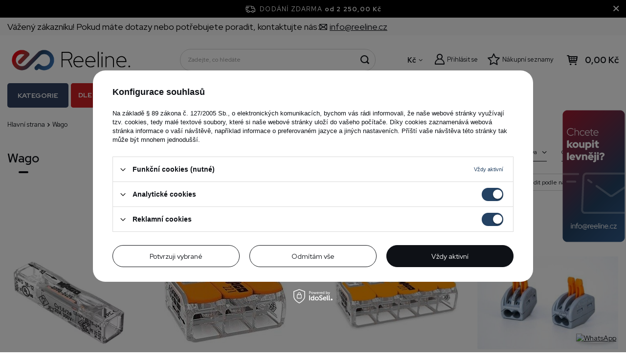

--- FILE ---
content_type: text/html; charset=utf-8
request_url: https://reeline.cz/firm-cze-1543221884-Wago.html
body_size: 37077
content:
<!DOCTYPE html>
<html lang="cs" data-currurl="reeline.cz" class="--freeShipping --vat --gross " ><head><meta name='viewport' content='user-scalable=no, initial-scale = 1.0, maximum-scale = 1.0, width=device-width, viewport-fit=cover'/> <link rel="preload" crossorigin="anonymous" as="font" href="/gfx/pol/fontello.woff?v=2"><meta http-equiv="Content-Type" content="text/html; charset=utf-8"><meta http-equiv="X-UA-Compatible" content="IE=edge"><title>Wago - obchod s osvětlením Reeline</title><meta name="keywords" content="Wago | Reeline"><meta name="description" content="Produkty výrobce Wago"><link rel="icon" href="/gfx/cze/favicon.ico"><meta name="theme-color" content="#244263"><meta name="msapplication-navbutton-color" content="#244263"><meta name="apple-mobile-web-app-status-bar-style" content="#244263"><link rel="stylesheet" type="text/css" href="/gfx/cze/search_style.css.gzip?r=1764689606"><link rel="preload stylesheet" as="style" href="/gfx/cze/style.css.gzip?r=1764689606"><script>var app_shop={urls:{prefix:'data="/gfx/'.replace('data="', '')+'cze/',graphql:'/graphql/v1/'},vars:{priceType:'gross',priceTypeVat:true,productDeliveryTimeAndAvailabilityWithBasket:false,geoipCountryCode:'US',},txt:{priceTypeText:' s DPH',},fn:{},fnrun:{},files:[],graphql:{}};const getCookieByName=(name)=>{const value=`; ${document.cookie}`;const parts = value.split(`; ${name}=`);if(parts.length === 2) return parts.pop().split(';').shift();return false;};if(getCookieByName('freeeshipping_clicked')){document.documentElement.classList.remove('--freeShipping');}if(getCookieByName('rabateCode_clicked')){document.documentElement.classList.remove('--rabateCode');}</script><meta name="robots" content="index,follow"><meta name="rating" content="general"><meta name="Author" content="REELINE.CZ based on IdoSell - the best online selling solutions for your e-store (www.idosell.com/shop).">
<!-- Begin LoginOptions html -->

<style>
#client_new_social .service_item[data-name="service_Apple"]:before, 
#cookie_login_social_more .service_item[data-name="service_Apple"]:before,
.oscop_contact .oscop_login__service[data-service="Apple"]:before {
    display: block;
    height: 2.6rem;
    content: url('/gfx/standards/apple.svg?r=1743165583');
}
.oscop_contact .oscop_login__service[data-service="Apple"]:before {
    height: auto;
    transform: scale(0.8);
}
#client_new_social .service_item[data-name="service_Apple"]:has(img.service_icon):before,
#cookie_login_social_more .service_item[data-name="service_Apple"]:has(img.service_icon):before,
.oscop_contact .oscop_login__service[data-service="Apple"]:has(img.service_icon):before {
    display: none;
}
</style>

<!-- End LoginOptions html -->

<!-- Open Graph -->
<meta property="og:type" content="website"><meta property="og:url" content="https://reeline.cz/firm-cze-1543221884-Wago.html
"><meta property="og:title" content="Wago - obchod s osvětlením Reeline"><meta property="og:description" content="Produkty výrobce Wago"><meta property="og:site_name" content="REELINE.CZ"><meta property="og:locale" content="cs_CZ"><meta property="og:image" content="https://reeline.cz/hpeciai/3a9a9c5cadf583cc9c81a0a21cd1aa7a/pol_pl_Szybkozlaczka-zlaczka-instalacyjna-przelotowa-do-przewodow-sztywnych-0-75-4mm-2773-2401-Wago-128378_5.webp"><meta property="og:image:width" content="450"><meta property="og:image:height" content="450"><link rel="manifest" href="https://reeline.cz/data/include/pwa/3/manifest.json?t=3"><meta name="apple-mobile-web-app-capable" content="yes"><meta name="apple-mobile-web-app-status-bar-style" content="black"><meta name="apple-mobile-web-app-title" content="reeline.cz"><link rel="apple-touch-icon" href="/data/include/pwa/3/icon-128.png"><link rel="apple-touch-startup-image" href="/data/include/pwa/3/logo-512.png" /><meta name="msapplication-TileImage" content="/data/include/pwa/3/icon-144.png"><meta name="msapplication-TileColor" content="#2F3BA2"><meta name="msapplication-starturl" content="/"><script type="application/javascript">var _adblock = true;</script><script async src="/data/include/advertising.js"></script><script type="application/javascript">var statusPWA = {
                online: {
                    txt: "Connected to the Internet",
                    bg: "#5fa341"
                },
                offline: {
                    txt: "No Internet connection",
                    bg: "#eb5467"
                }
            }</script><script async type="application/javascript" src="/ajax/js/pwa_online_bar.js?v=1&r=6"></script><script >
window.dataLayer = window.dataLayer || [];
window.gtag = function gtag() {
dataLayer.push(arguments);
}
gtag('consent', 'default', {
'ad_storage': 'denied',
'analytics_storage': 'denied',
'ad_personalization': 'denied',
'ad_user_data': 'denied',
'wait_for_update': 500
});

gtag('set', 'ads_data_redaction', true);
</script><script id="iaiscript_1" data-requirements="W10=" data-ga4_sel="ga4script">
window.iaiscript_1 = `<${'script'}  class='google_consent_mode_update'>
gtag('consent', 'update', {
'ad_storage': 'granted',
'analytics_storage': 'granted',
'ad_personalization': 'granted',
'ad_user_data': 'granted'
});
</${'script'}>`;
</script>
<!-- End Open Graph -->

<link rel="canonical" href="https://reeline.cz/firm-cze-1543221884-Wago.html" />

                <!-- Global site tag (gtag.js) -->
                <script  async src="https://www.googletagmanager.com/gtag/js?id=AW-11072150770"></script>
                <script >
                    window.dataLayer = window.dataLayer || [];
                    window.gtag = function gtag(){dataLayer.push(arguments);}
                    gtag('js', new Date());
                    
                    gtag('config', 'AW-11072150770', {"allow_enhanced_conversions":true});
gtag('config', 'G-GELRN67GP2');

                </script>
                            <!-- Google Tag Manager -->
                    <script >(function(w,d,s,l,i){w[l]=w[l]||[];w[l].push({'gtm.start':
                    new Date().getTime(),event:'gtm.js'});var f=d.getElementsByTagName(s)[0],
                    j=d.createElement(s),dl=l!='dataLayer'?'&l='+l:'';j.async=true;j.src=
                    'https://www.googletagmanager.com/gtm.js?id='+i+dl;f.parentNode.insertBefore(j,f);
                    })(window,document,'script','dataLayer','GTM-KN8SJ9H');</script>
            <!-- End Google Tag Manager -->
<!-- Begin additional html or js -->


<!--118|3|52-->
<meta name="google-site-verification" content="qFFNaRGkn9jleO7EYUKXqtOarl5jc9Fs3RLzashDvxQ" />
<!--146|3|52-->
<meta name="facebook-domain-verification" content="iz0pllsp5t9rhficovevnyozsmcafx" />

<!-- End additional html or js -->
<link rel="preload" as="image" media="(max-width: 420px)" fetchpriority="high" href="https://static4.reeline.cz/hpeciai/56a47da9474df3feca0e0558b39f0b68/pol_is_Szybkozlaczka-zlaczka-instalacyjna-przelotowa-do-przewodow-sztywnych-0-75-4mm-2773-2401-Wago-128378.webp"><link rel="preload" as="image" media="(min-width: 420.1px)" fetchpriority="high" href="https://static2.reeline.cz/hpeciai/8ad6a0346a79bd72dc2f678858833fb5/pol_il_Szybkozlaczka-zlaczka-instalacyjna-przelotowa-do-przewodow-sztywnych-0-75-4mm-2773-2401-Wago-128378.webp"><link rel="preload" as="image" media="(max-width: 420px)" href="https://static1.reeline.cz/hpeciai/9cd131175185648c1c3dcbaf0c472d3d/pol_is_Wago-szybkozlaczka-z-dzwigniami-zwalniajacymi-3x0-5-6mm-221-613-29743.jpg"><link rel="preload" as="image" media="(min-width: 420.1px)" href="https://static3.reeline.cz/hpeciai/12f1880a5f8f70ecba4048a57bb3da93/pol_il_Wago-szybkozlaczka-z-dzwigniami-zwalniajacymi-3x0-5-6mm-221-613-29743.jpg"></head><body>
<!-- Begin CPA html or js -->


<!-- 3|8|10 -->


<!-- End CPA html or js -->
<script>
					var script = document.createElement('script');
					script.src = app_shop.urls.prefix + 'envelope.js.gzip';

					document.getElementsByTagName('body')[0].insertBefore(script, document.getElementsByTagName('body')[0].firstChild);
				</script><div id="container" class="search_page container max-width-1200"><header class=" commercial_banner"><script class="ajaxLoad">
                app_shop.vars.vat_registered = "true";
                app_shop.vars.currency_format = "###,##0.";
                
                    app_shop.vars.currency_before_value = false;
                
                    app_shop.vars.currency_space = true;
                
                app_shop.vars.symbol = "Kč";
                app_shop.vars.id= "CZK";
                app_shop.vars.baseurl = "http://reeline.cz/";
                app_shop.vars.sslurl= "https://reeline.cz/";
                app_shop.vars.curr_url= "%2Ffirm-cze-1543221884-Wago.html";
                

                var currency_decimal_separator = ',';
                var currency_grouping_separator = ' ';

                
                    app_shop.vars.blacklist_extension = ["exe","com","swf","js","php"];
                
                    app_shop.vars.blacklist_mime = ["application/javascript","application/octet-stream","message/http","text/javascript","application/x-deb","application/x-javascript","application/x-shockwave-flash","application/x-msdownload"];
                
                    app_shop.urls.contact = "/contact-cze.html";
                
                app_shop.vars.shoplang = "cze";
                app_shop.vars.pageType = "search";
                
            </script><div id="viewType" style="display:none"></div><div class="topbar"><div class="topbar__left"><span class="detail --label">
            	    Vážený zákazníku! Pokud máte dotazy nebo potřebujete poradit, kontaktujte nás:
            	</span><span class="detail --mail"><a href="/Kontaktni-formular-Cenovy-vyjednavac-ccms-cze-93.html"><i class="icon-envelope-empty"></i><span>info@reeline.cz</span></a></span></div><div class="topbar__right"></div></div><div id="freeShipping" class="freeShipping"><span class="freeShipping__info">Dodání zdarma</span><strong class="freeShipping__val">
				od 
				2 250,00 Kč</strong><a href="" class="freeShipping__close"></a></div><div id="logo" class="d-flex align-items-center"><a href="https://reeline.cz" target="_self"><img src="/data/gfx/mask/cze/logo_3_big.png" alt="Obchod s LED osvětlením - Reeline.cz" width="2980" height="633"></a></div><form action="https://reeline.cz/search.php" method="get" id="menu_search" class="menu_search"><a href="#showSearchForm" class="menu_search__mobile" aria-label="Hledat"></a><div class="menu_search__block"><div class="menu_search__item --input"><input class="menu_search__input" type="text" name="text" autocomplete="off" placeholder="Zadejte, co hledáte" aria-label="Zadejte, co hledáte"><button class="menu_search__submit" type="submit" aria-label="Hledat"></button></div><div class="menu_search__item --results search_result"></div></div></form><div id="menu_settings" class="align-items-center justify-content-center justify-content-lg-end"><div class="open_trigger"><span class="d-none d-md-inline-block flag_txt">Kč</span><div class="menu_settings_wrapper d-md-none"><div class="menu_settings_inline"><div class="menu_settings_header">
										Język i waluta: 
									</div><div class="menu_settings_content"><span class="menu_settings_flag flag flag_cze"></span><strong class="menu_settings_value"><span class="menu_settings_language">cs</span><span> | </span><span class="menu_settings_currency">Kč</span></strong></div></div><div class="menu_settings_inline"><div class="menu_settings_header">
										Doručit: 
									</div><div class="menu_settings_content"><strong class="menu_settings_value">Česká republika</strong></div></div></div><i class="icon-angle-down d-none d-md-inline-block"></i></div><form action="https://reeline.cz/settings.php" method="post"><ul class="bg_alter"><li><div class="form-group"><label for="menu_settings_curr">Měna</label><div class="select-after"><select class="form-control" name="curr" id="menu_settings_curr"><option value="CZK" selected>Kč</option><option value="EUR">€</option></select></div></div><div class="form-group"><label for="menu_settings_country">Doručit</label><div class="select-after"><select class="form-control" name="country" id="menu_settings_country"><option selected value="1143020041">Česká republika</option><option value="1143020003">Polsko</option><option value="1143020182">Slovensko</option></select></div></div></li><li class="buttons"><button class="btn --solid --large" type="submit">
										Provést změnu
									</button></li></ul></form><div id="menu_additional"><a class="account_link" href="https://reeline.cz/login.php">Přihlásit se</a><div class="shopping_list_top" data-empty="true"><a href="https://reeline.cz/cs/shoppinglist/" class="wishlist_link slt_link">Nákupní seznamy</a><div class="slt_lists"><ul class="slt_lists__nav"><li class="slt_lists__nav_item" data-list_skeleton="true" data-list_id="true" data-shared="true"><a class="slt_lists__nav_link" data-list_href="true"><span class="slt_lists__nav_name" data-list_name="true"></span><span class="slt_lists__count" data-list_count="true">0</span></a></li></ul><span class="slt_lists__empty">Přidejte k nim produkty, které se vám líbí a chcete si je později koupit.</span></div></div></div></div><div class="shopping_list_top_mobile d-none" data-empty="true"><a href="https://reeline.cz/cs/shoppinglist/" class="sltm_link"></a></div><div class="sl_choose sl_dialog"><div class="sl_choose__wrapper sl_dialog__wrapper p-4 p-md-5"><div class="sl_choose__item --top sl_dialog_close mb-2"><strong class="sl_choose__label">Zapisz na liście zakupowej</strong></div><div class="sl_choose__item --lists" data-empty="true"><div class="sl_choose__list f-group --radio m-0 d-md-flex align-items-md-center justify-content-md-between" data-list_skeleton="true" data-list_id="true" data-shared="true"><input type="radio" name="add" class="sl_choose__input f-control" id="slChooseRadioSelect" data-list_position="true"><label for="slChooseRadioSelect" class="sl_choose__group_label f-label py-4" data-list_position="true"><span class="sl_choose__sub d-flex align-items-center"><span class="sl_choose__name" data-list_name="true"></span><span class="sl_choose__count" data-list_count="true">0</span></span></label><button type="button" class="sl_choose__button --desktop btn --solid">Zapsat</button></div></div><div class="sl_choose__item --create sl_create mt-4"><a href="#new" class="sl_create__link  align-items-center">Stwórz nową listę zakupową</a><form class="sl_create__form align-items-center"><div class="sl_create__group f-group --small mb-0"><input type="text" class="sl_create__input f-control" required="required"><label class="sl_create__label f-label">Nazwa nowej listy</label></div><button type="submit" class="sl_create__button btn --solid ml-2 ml-md-3">Utwórz listę</button></form></div><div class="sl_choose__item --mobile mt-4 d-flex justify-content-center d-md-none"><button class="sl_choose__button --mobile btn --solid --large">Zapsat</button></div></div></div><div id="menu_basket" class="topBasket"><a class="topBasket__sub" href="/basketedit.php"><span class="badge badge-info"></span><strong class="topBasket__price" style="display: none;">0,00 Kč</strong></a><div class="topBasket__details --products" style="display: none;"><div class="topBasket__block --labels"><label class="topBasket__item --name">Produkt</label><label class="topBasket__item --sum">Množství</label><label class="topBasket__item --prices">Cena</label></div><div class="topBasket__block --products"></div></div><div class="topBasket__details --shipping" style="display: none;"><span class="topBasket__name">Náklady na doručení od</span><span id="shipppingCost"></span></div><script>
						app_shop.vars.cache_html = true;
					</script></div><nav id="menu_categories" class="--redhat"><button type="button" class="navbar-toggler"><i class="icon-reorder"></i></button><div class="navbar-collapse" id="menu_navbar"><ul id="dl-menu"><li id="menu_wrapper"><span id="menu_main_category">Kategorie</span><ul class="navbar-nav mx-md-n2"><li class="nav-item"><a  href="/cze_m_Svetelne-zdroje-7572.html" target="_self" title="Světelné zdroje" class="nav-link" >Světelné zdroje</a><ul class="navbar-subnav"><li class="nav-item empty"><a  href="/cze_m_Svetelne-zdroje_Zarovky-svetelne-zdroje-LED-7620.html" target="_self" title="Žárovky, světelné zdroje LED" class="nav-link" >Žárovky, světelné zdroje LED</a></li><li class="nav-item empty"><a  href="/cze_m_Svetelne-zdroje_Philips-Hue-inteligntni-osvetleni-7621.html" target="_self" title="Philips Hue - inteligntní osvětlení" class="nav-link" >Philips Hue - inteligntní osvětlení</a></li><li class="nav-item empty"><a  href="/cze_m_Svetelne-zdroje_Zdroje-G53-GU10-AR111-ES111-7622.html" target="_self" title="Zdroje G53/GU10 AR111/ES111" class="nav-link" >Zdroje G53/GU10 AR111/ES111</a></li><li class="nav-item empty"><a  href="/cze_m_Svetelne-zdroje_Zarivky-trubice-LED-7623.html" target="_self" title="Zářivky, trubice LED" class="nav-link" >Zářivky, trubice LED</a></li><li class="nav-item empty"><a  href="/cze_m_Svetelne-zdroje_Dekorativni-osvetleni-7624.html" target="_self" title="Dekorativní osvětlení" class="nav-link" >Dekorativní osvětlení</a></li><li class="nav-item empty"><a  href="/cze_m_Svetelne-zdroje_Specialisticke-7625.html" target="_self" title="Specialistické" class="nav-link" >Specialistické</a></li></ul></li><li class="nav-item"><a  href="/cze_m_Interierove-osvetleni-7568.html" target="_self" title="Interiérové osvětlení" class="nav-link" >Interiérové osvětlení</a><ul class="navbar-subnav"><li class="nav-item empty"><a  href="/cze_m_Interierove-osvetleni_Zapustna-svitidla-stropni-svitidlo-7585.html" target="_self" title="Zápustná svítidla, stropní svítidlo" class="nav-link" >Zápustná svítidla, stropní svítidlo</a></li><li class="nav-item empty"><a  href="/cze_m_Interierove-osvetleni_Nastenne-lampy-nastenne-svitidla-7588.html" target="_self" title="Nástěnné lampy, nástěnné svítidla" class="nav-link" >Nástěnné lampy, nástěnné svítidla</a></li><li class="nav-item empty"><a  href="/cze_m_Interierove-osvetleni_Lampy-a-svitidla-na-omitku-vestavna-svitidla-7586.html" target="_self" title="Lampy a svítidla na omítku, vestavná svítidla" class="nav-link" >Lampy a svítidla na omítku, vestavná svítidla</a></li><li class="nav-item empty"><a  href="/cze_m_Interierove-osvetleni_Zavesne-lampy-lustry-7587.html" target="_self" title="Závěsné lampy, lustry" class="nav-link" >Závěsné lampy, lustry</a></li><li class="nav-item empty"><a  href="/cze_m_Interierove-osvetleni_Stojaci-lampy-7590.html" target="_self" title="Stojací lampy" class="nav-link" >Stojací lampy</a></li><li class="nav-item empty"><a  href="/cze_m_Interierove-osvetleni_Osvetleni-schodiste-7592.html" target="_self" title="Osvětlení schodiště" class="nav-link" >Osvětlení schodiště</a></li><li class="nav-item empty"><a  href="/cze_m_Interierove-osvetleni_Koupelnove-osvetleni-7589.html" target="_self" title="Koupelnové osvětlení" class="nav-link" >Koupelnové osvětlení</a></li><li class="nav-item empty"><a  href="/cze_m_Interierove-osvetleni_Dekorativni-osvetleni-7594.html" target="_self" title="Dekorativní osvětlení" class="nav-link" >Dekorativní osvětlení</a></li><li class="nav-item empty"><a  href="/cze_m_Interierove-osvetleni_Stolni-svitidla-nocni-lampy-7584.html" target="_self" title="Stolní svítidla, noční lampy" class="nav-link" >Stolní svítidla, noční lampy</a></li><li class="nav-item empty"><a  href="/cze_m_Interierove-osvetleni_Nabytkove-osvetleni-7591.html" target="_self" title="Nábytkové osvětlení" class="nav-link" >Nábytkové osvětlení</a></li><li class="nav-item empty"><a  href="/cze_m_Interierove-osvetleni_Detske-lampy-7593.html" target="_self" title="Dětské lampy" class="nav-link" >Dětské lampy</a></li><li class="nav-item empty"><a  href="/cze_m_Interierove-osvetleni_Stinidla-kryty-prislusenstvi-7595.html" target="_self" title="Stínidla, kryty, příslušenství" class="nav-link" >Stínidla, kryty, příslušenství</a></li><li class="nav-item empty"><a  href="/cze_m_Interierove-osvetleni_Osvetleni-pro-pestovani-rostlin-11643.html" target="_self" title="Osvětlení pro pěstování rostlin" class="nav-link" >Osvětlení pro pěstování rostlin</a></li></ul></li><li class="nav-item"><a  href="/cze_m_Venkovni-osvetleni-7574.html" target="_self" title="Venkovní osvětlení" class="nav-link" >Venkovní osvětlení</a><ul class="navbar-subnav"><li class="nav-item empty"><a  href="/cze_m_Venkovni-osvetleni_Fasadni-lampy-nastenne-lampy-7632.html" target="_self" title="Fasádní lampy, nástěnné lampy" class="nav-link" >Fasádní lampy, nástěnné lampy</a></li><li class="nav-item empty"><a  href="/cze_m_Venkovni-osvetleni_Zahradni-reflektor-zapichovaci-7634.html" target="_self" title="Zahradní reflektor, zapichovací" class="nav-link" >Zahradní reflektor, zapichovací</a></li><li class="nav-item empty"><a  href="/cze_m_Venkovni-osvetleni_Stojanove-svitidla-sloupkove-7633.html" target="_self" title="Stojanové svitidla, sloupkové" class="nav-link" >Stojanové svitidla, sloupkové</a></li><li class="nav-item empty"><a  href="/cze_m_Venkovni-osvetleni_Zavesna-svitidla-7631.html" target="_self" title="Závěsná svítidla" class="nav-link" >Závěsná svítidla</a></li><li class="nav-item empty"><a  href="/cze_m_Venkovni-osvetleni_Najezdove-zapustne-osvetleni-7635.html" target="_self" title="Nájezdové zápustné osvětlení" class="nav-link" >Nájezdové zápustné osvětlení</a></li><li class="nav-item empty"><a  href="/cze_m_Venkovni-osvetleni_Schodistove-svitidla-vestavna-7636.html" target="_self" title="Schodišťové svítidla, vestavná" class="nav-link" >Schodišťové svítidla, vestavná</a></li><li class="nav-item empty"><a  href="/cze_m_Venkovni-osvetleni_Hermeticke-stropni-svitidla-7630.html" target="_self" title="Hermetické stropní svítidla" class="nav-link" >Hermetické stropní svítidla</a></li><li class="nav-item empty"><a  href="/cze_m_Venkovni-osvetleni_Solarni-osvetleni-9150.html" target="_self" title="Solární osvětlení" class="nav-link" >Solární osvětlení</a></li></ul></li><li class="nav-item"><a  href="/cze_m_Technicke-osvetleni-7575.html" target="_self" title="Technické osvětlení" class="nav-link" >Technické osvětlení</a><ul class="navbar-subnav"><li class="nav-item empty"><a  href="/cze_m_Technicke-osvetleni_Reflektory-LED-a-halogeny-7638.html" target="_self" title="Reflektory LED a halogeny" class="nav-link" >Reflektory LED a halogeny</a></li><li class="nav-item empty"><a  href="/cze_m_Technicke-osvetleni_Kancelarske-osvetleni-7637.html" target="_self" title="Kancelářské osvětlení" class="nav-link" >Kancelářské osvětlení</a></li><li class="nav-item empty"><a  href="/cze_m_Technicke-osvetleni_Technicke-osvetleni-7642.html" target="_self" title="Technické osvětlení" class="nav-link" >Technické osvětlení</a></li><li class="nav-item"><a  href="/cze_m_Technicke-osvetleni_Listove-systemy-7643.html" target="_self" title="Lištové systémy" class="nav-link" >Lištové systémy</a><ul class="navbar-subsubnav"><li class="nav-item"><a  href="/cze_m_Technicke-osvetleni_Listove-systemy_EDO-9267.html" target="_self" title="EDO" class="nav-link" >EDO</a></li><li class="nav-item"><a  href="/cze_m_Technicke-osvetleni_Listove-systemy_Italux-7734.html" target="_self" title="Italux" class="nav-link" >Italux</a></li><li class="nav-item"><a  href="/cze_m_Technicke-osvetleni_Listove-systemy_Light-Prestige-11349.html" target="_self" title="Light Prestige" class="nav-link" >Light Prestige</a></li><li class="nav-item"><a  href="/cze_m_Technicke-osvetleni_Listove-systemy_Ledvance-9197.html" target="_self" title="Ledvance" class="nav-link" >Ledvance</a></li><li class="nav-item"><a  href="/cze_m_Technicke-osvetleni_Listove-systemy_Nowodvorski-7736.html" target="_self" title="Nowodvorski" class="nav-link" >Nowodvorski</a></li><li class="nav-item"><a  href="/cze_m_Technicke-osvetleni_Listove-systemy_Shilo-7740.html" target="_self" title="Shilo" class="nav-link" >Shilo</a></li><li class="nav-item"><a  href="/cze_m_Technicke-osvetleni_Listove-systemy_SLV-7735.html" target="_self" title="SLV" class="nav-link" >SLV</a></li><li class="nav-item"><a  href="/cze_m_Technicke-osvetleni_Listove-systemy_Struhm-7807.html" target="_self" title="Struhm" class="nav-link" >Struhm</a></li><li class="nav-item"><a  href="/cze_m_Technicke-osvetleni_Listove-systemy_Rabalux-11732.html" target="_self" title="Rabalux" class="nav-link" >Rabalux</a></li><li class="nav-item"><a  href="/cze_m_Technicke-osvetleni_Listove-systemy_Kobi-11836.html" target="_self" title="Kobi" class="nav-link" >Kobi</a></li></ul></li><li class="nav-item empty"><a  href="/cze_m_Technicke-osvetleni_Liniove-svitidla-LED-7639.html" target="_self" title="Líniové svítidla LED" class="nav-link" >Líniové svítidla LED</a></li><li class="nav-item empty"><a  href="/cze_m_Technicke-osvetleni_Baterka-prenosne-lampy-7640.html" target="_self" title="Baterka, přenosné lampy" class="nav-link" >Baterka, přenosné lampy</a></li><li class="nav-item empty"><a  href="/cze_m_Technicke-osvetleni_Prislusenstvi-7641.html" target="_self" title="Příslušenství" class="nav-link" >Příslušenství</a></li><li class="nav-item empty"><a  href="/cze_m_Technicke-osvetleni_Poulicni-osvetleni-8608.html" target="_self" title="Pouliční osvětlení" class="nav-link" >Pouliční osvětlení</a></li></ul></li><li class="nav-item"><a  href="/cze_m_Zasuvky-7570.html" target="_self" title="Zásuvky" class="nav-link" >Zásuvky</a><ul class="navbar-subnav"><li class="nav-item"><a  href="/cze_m_Zasuvky_Exen-11805.html" target="_self" title="Exen" class="nav-link" >Exen</a><ul class="navbar-subsubnav"><li class="nav-item"><a  href="/cze_m_Zasuvky_Exen_Karell-11806.html" target="_self" title="Karell" class="nav-link" >Karell</a></li><li class="nav-item"><a  href="/cze_m_Zasuvky_Exen_Odak-11807.html" target="_self" title="Odak" class="nav-link" >Odak</a></li><li class="nav-item"><a  href="/cze_m_Zasuvky_Exen_Comfort-11808.html" target="_self" title="Comfort" class="nav-link" >Comfort</a></li></ul></li><li class="nav-item"><a  href="/cze_m_Zasuvky_Kontakt-Simon-7605.html" target="_self" title="Kontakt Simon" class="nav-link" >Kontakt Simon</a><ul class="navbar-subsubnav"><li class="nav-item"><a  href="/cze_m_Zasuvky_Kontakt-Simon_Prislusenstvi-7670.html" target="_self" title="Příslušenství" class="nav-link" >Příslušenství</a></li><li class="nav-item"><a  href="/cze_m_Zasuvky_Kontakt-Simon_Simon-10-7666.html" target="_self" title="Simon 10" class="nav-link" >Simon 10</a></li><li class="nav-item"><a  href="/cze_m_Zasuvky_Kontakt-Simon_Simon-15-7665.html" target="_self" title="Simon 15" class="nav-link" >Simon 15</a></li><li class="nav-item"><a  href="/cze_m_Zasuvky_Kontakt-Simon_Simon-54-7663.html" target="_self" title="Simon 54" class="nav-link" >Simon 54</a></li><li class="nav-item"><a  href="/cze_m_Zasuvky_Kontakt-Simon_Simon-82-7662.html" target="_self" title="Simon 82" class="nav-link" >Simon 82</a></li><li class="nav-item"><a  href="/cze_m_Zasuvky_Kontakt-Simon_Simon-Akord-7668.html" target="_self" title="Simon Akord" class="nav-link" >Simon Akord</a></li><li class="nav-item"><a  href="/cze_m_Zasuvky_Kontakt-Simon_Simon-Aquarius-IP54-7669.html" target="_self" title="Simon Aquarius IP54" class="nav-link" >Simon Aquarius IP54</a></li><li class="nav-item"><a  href="/cze_m_Zasuvky_Kontakt-Simon_Simon-Basic-7664.html" target="_self" title="Simon Basic" class="nav-link" >Simon Basic</a></li></ul></li><li class="nav-item"><a  href="/cze_m_Zasuvky_Berker-7608.html" target="_self" title="Berker" class="nav-link" >Berker</a><ul class="navbar-subsubnav"><li class="nav-item"><a  href="/cze_m_Zasuvky_Berker_Berker-B-Ctverec-B-3-B-7-7692.html" target="_self" title="Berker B.Čtverec B.3/B.7" class="nav-link" >Berker B.Čtverec B.3/B.7</a></li><li class="nav-item"><a  href="/cze_m_Zasuvky_Berker_Berker-K-1-K-5-7691.html" target="_self" title="Berker K.1/K.5" class="nav-link" >Berker K.1/K.5</a></li><li class="nav-item"><a  href="/cze_m_Zasuvky_Berker_Berker-one-platform-mechanismy-7694.html" target="_self" title="Berker one.platform - mechanismy" class="nav-link" >Berker one.platform - mechanismy</a></li><li class="nav-item"><a  href="/cze_m_Zasuvky_Berker_Berker-Q-1-Q-3-Q-7-7693.html" target="_self" title="Berker Q.1/Q.3/Q.7" class="nav-link" >Berker Q.1/Q.3/Q.7</a></li><li class="nav-item"><a  href="/cze_m_Zasuvky_Berker_Berker-R-1-R-3-R-Classic-serie-1930-7688.html" target="_self" title="Berker R.1/R.3/R.Classic série 1930" class="nav-link" >Berker R.1/R.3/R.Classic série 1930</a></li><li class="nav-item"><a  href="/cze_m_Zasuvky_Berker_Integro-Flow-7690.html" target="_self" title="Integro Flow" class="nav-link" >Integro Flow</a></li><li class="nav-item"><a  href="/cze_m_Zasuvky_Berker_Ostatni-prislusenstvi-pro-serii-Berker-7695.html" target="_self" title="Ostatní příslušenství pro sérii Berker" class="nav-link" >Ostatní příslušenství pro sérii Berker</a></li><li class="nav-item"><a  href="/cze_m_Zasuvky_Berker_Serie-W-1-7689.html" target="_self" title="Série W.1" class="nav-link" >Série W.1</a></li></ul></li><li class="nav-item"><a  href="/cze_m_Zasuvky_Schneider-7611.html" target="_self" title="Schneider" class="nav-link" >Schneider</a><ul class="navbar-subsubnav"><li class="nav-item"><a  href="/cze_m_Zasuvky_Schneider_Asfora-9153.html" target="_self" title="Asfora" class="nav-link" >Asfora</a></li><li class="nav-item"><a  href="/cze_m_Zasuvky_Schneider_Sedna-Design-9373.html" target="_self" title="Sedna Design" class="nav-link" >Sedna Design</a></li><li class="nav-item"><a  href="/cze_m_Zasuvky_Schneider_Merten-9154.html" target="_self" title="Merten" class="nav-link" >Merten</a></li><li class="nav-item"><a  href="/cze_m_Zasuvky_Schneider_Mureva-IP55-9159.html" target="_self" title="Mureva IP55" class="nav-link" >Mureva IP55</a></li><li class="nav-item"><a  href="/cze_m_Zasuvky_Schneider_Odace-9155.html" target="_self" title="Odace" class="nav-link" >Odace</a></li><li class="nav-item"><a  href="/cze_m_Zasuvky_Schneider_Sedna-7696.html" target="_self" title="Sedna" class="nav-link" >Sedna</a></li><li class="nav-item"><a  href="/cze_m_Zasuvky_Schneider_Unica-9156.html" target="_self" title="Unica" class="nav-link" >Unica</a></li></ul></li><li class="nav-item"><a  href="/cze_m_Zasuvky_Karlik-7607.html" target="_self" title="Karlik" class="nav-link" >Karlik</a><ul class="navbar-subsubnav"><li class="nav-item"><a  href="/cze_m_Zasuvky_Karlik_Deco-7682.html" target="_self" title="Deco" class="nav-link" >Deco</a></li><li class="nav-item"><a  href="/cze_m_Zasuvky_Karlik_Flexi-7683.html" target="_self" title="Flexi" class="nav-link" >Flexi</a></li><li class="nav-item"><a  href="/cze_m_Zasuvky_Karlik_Junior-7685.html" target="_self" title="Junior" class="nav-link" >Junior</a></li><li class="nav-item"><a  href="/cze_m_Zasuvky_Karlik_Logo-7687.html" target="_self" title="Logo" class="nav-link" >Logo</a></li><li class="nav-item"><a  href="/cze_m_Zasuvky_Karlik_Trend-7684.html" target="_self" title="Trend" class="nav-link" >Trend</a></li></ul></li><li class="nav-item"><a  href="/cze_m_Zasuvky_Ospel-7606.html" target="_self" title="Ospel" class="nav-link" >Ospel</a><ul class="navbar-subsubnav"><li class="nav-item"><a  href="/cze_m_Zasuvky_Ospel_Akcent-7671.html" target="_self" title="Akcent" class="nav-link" >Akcent</a></li><li class="nav-item"><a  href="/cze_m_Zasuvky_Ospel_Akcesoria-7681.html" target="_self" title="Akcesoria" class="nav-link" >Akcesoria</a></li><li class="nav-item"><a  href="/cze_m_Zasuvky_Ospel_Aria-7672.html" target="_self" title="Aria" class="nav-link" >Aria</a></li><li class="nav-item"><a  href="/cze_m_Zasuvky_Ospel_As-7673.html" target="_self" title="As" class="nav-link" >As</a></li><li class="nav-item"><a  href="/cze_m_Zasuvky_Ospel_Bis-7674.html" target="_self" title="Bis" class="nav-link" >Bis</a></li><li class="nav-item"><a  href="/cze_m_Zasuvky_Ospel_Impresja-7676.html" target="_self" title="Impresja" class="nav-link" >Impresja</a></li><li class="nav-item"><a  href="/cze_m_Zasuvky_Ospel_Karo-7677.html" target="_self" title="Karo" class="nav-link" >Karo</a></li><li class="nav-item"><a  href="/cze_m_Zasuvky_Ospel_Kier-7678.html" target="_self" title="Kier" class="nav-link" >Kier</a></li><li class="nav-item"><a  href="/cze_m_Zasuvky_Ospel_Madera-7679.html" target="_self" title="Madera" class="nav-link" >Madera</a></li><li class="nav-item"><a  href="/cze_m_Zasuvky_Ospel_Sonata-7680.html" target="_self" title="Sonata" class="nav-link" >Sonata</a></li><li class="nav-item"><a  href="/cze_m_Zasuvky_Ospel_Szafir-11831.html" target="_self" title="Szafir" class="nav-link" >Szafir</a></li></ul></li><li class="nav-item"><a  href="/cze_m_Zasuvky_ViPlast-9058.html" target="_self" title="ViPlast" class="nav-link" >ViPlast</a><ul class="navbar-subsubnav"><li class="nav-item"><a  href="/cze_m_Zasuvky_ViPlast_Koala-IP44-9059.html" target="_self" title="Koala IP44" class="nav-link" >Koala IP44</a></li><li class="nav-item"><a  href="/cze_m_Zasuvky_ViPlast_iZi-11865.html" target="_self" title="iZi" class="nav-link" >iZi</a></li><li class="nav-item"><a  href="/cze_m_Zasuvky_ViPlast_ViP-11866.html" target="_self" title="ViP" class="nav-link" >ViP</a></li></ul></li><li class="nav-item"><a  href="/cze_m_Zasuvky_Hager-11727.html" target="_self" title="Hager" class="nav-link" >Hager</a><ul class="navbar-subsubnav"><li class="nav-item"><a  href="/cze_m_Zasuvky_Hager_Lumina-11728.html" target="_self" title="Lumina" class="nav-link" >Lumina</a></li></ul></li><li class="nav-item empty"><a  href="/cze_m_Zasuvky_Prislusenstvi-doplnky-k-zasuvkam-a-vypinace-7609.html" target="_self" title="Příslušenství, doplňky k zásuvkám a vypínače" class="nav-link" >Příslušenství, doplňky k zásuvkám a vypínače</a></li><li class="nav-item empty"><a  href="/cze_m_Zasuvky_Dotykove-vypinace-Wi-Fi-8616.html" target="_self" title="Dotykove vypínače Wi-Fi" class="nav-link" >Dotykove vypínače Wi-Fi</a></li><li class="nav-item empty"><a  href="/cze_m_Zasuvky_Ostatni-9152.html" target="_self" title="Ostatní" class="nav-link" >Ostatní</a></li></ul></li><li class="nav-item"><a  href="/cze_m_Pasky-Pasky-LED-a-prislusenstvi-7577.html" target="_self" title="Pásky, Pásky LED a příslušenství" class="nav-link" >Pásky, Pásky LED a příslušenství</a><ul class="navbar-subnav"><li class="nav-item empty"><a  href="/cze_m_Pasky-Pasky-LED-a-prislusenstvi_Kompletni-sady-LED-pasku-7655.html" target="_self" title="Kompletní sady LED pásků" class="nav-link" >Kompletní sady LED pásků</a></li><li class="nav-item empty"><a  href="/cze_m_Pasky-Pasky-LED-a-prislusenstvi_Kontrolery-i-stmivace-LED-7653.html" target="_self" title="Kontroléry i stmívače LED" class="nav-link" >Kontroléry i stmívače LED</a></li><li class="nav-item empty"><a  href="/cze_m_Pasky-Pasky-LED-a-prislusenstvi_LED-pasky-7652.html" target="_self" title="LED pásky" class="nav-link" >LED pásky</a></li><li class="nav-item empty"><a  href="/cze_m_Pasky-Pasky-LED-a-prislusenstvi_Napajece-7654.html" target="_self" title="Napáječe" class="nav-link" >Napáječe</a></li><li class="nav-item empty"><a  href="/cze_m_Pasky-Pasky-LED-a-prislusenstvi_Prislusenstvi-7657.html" target="_self" title="Příslušenství " class="nav-link" >Příslušenství </a></li></ul></li><li class="nav-item"><a  href="/cze_m_Jine-7571.html" target="_self" title="Jiné" class="nav-link" >Jiné</a><ul class="navbar-subnav"><li class="nav-item"><a  href="/cze_m_Jine_Instalacni-materialy-7616.html" target="_self" title="Instalační materiály" class="nav-link" >Instalační materiály</a><ul class="navbar-subsubnav"><li class="nav-item"><a  href="/cze_m_Jine_Instalacni-materialy_Zasuvky-a-prumyslove-zasuvky-7725.html" target="_self" title="Zásuvky a průmyslové zásuvky" class="nav-link" >Zásuvky a průmyslové zásuvky</a></li><li class="nav-item"><a  href="/cze_m_Jine_Instalacni-materialy_Elektroinstalacni-kanaly-7720.html" target="_self" title="Elektroinstalační kanály" class="nav-link" >Elektroinstalační kanály</a></li><li class="nav-item"><a  href="/cze_m_Jine_Instalacni-materialy_Stahovaci-pasky-upevnovaci-svorky-7726.html" target="_self" title="Stahovací pásky, upevňovací svorky" class="nav-link" >Stahovací pásky, upevňovací svorky</a></li><li class="nav-item"><a  href="/cze_m_Jine_Instalacni-materialy_Prislusenstvi-pro-elektroinstalacni-trubky-7719.html" target="_self" title="Příslušenství pro elektroinstalační trubky" class="nav-link" >Příslušenství pro elektroinstalační trubky</a></li><li class="nav-item"><a  href="/cze_m_Jine_Instalacni-materialy_Instalacni-krabice-7717.html" target="_self" title="Instalační krabice" class="nav-link" >Instalační krabice</a></li><li class="nav-item"><a  href="/cze_m_Jine_Instalacni-materialy_Smrstovaci-trubky-7723.html" target="_self" title="Smršťovací trubky" class="nav-link" >Smršťovací trubky</a></li><li class="nav-item"><a  href="/cze_m_Jine_Instalacni-materialy_Elektroizolacni-pasky-7721.html" target="_self" title="Elektroizolační pásky" class="nav-link" >Elektroizolační pásky</a></li><li class="nav-item"><a  href="/cze_m_Jine_Instalacni-materialy_Zasuvky-7716.html" target="_self" title="Zásuvky" class="nav-link" >Zásuvky</a></li><li class="nav-item"><a  href="/cze_m_Jine_Instalacni-materialy_Vypinace-7715.html" target="_self" title="Vypínače" class="nav-link" >Vypínače</a></li><li class="nav-item"><a  href="/cze_m_Jine_Instalacni-materialy_Konektory-Rychlospojky-listy-LTF-7724.html" target="_self" title="Konektory, Rychlospojky, lišty LTF" class="nav-link" >Konektory, Rychlospojky, lišty LTF</a></li><li class="nav-item"><a  href="/cze_m_Jine_Instalacni-materialy_Keramicke-objimky-7797.html" target="_self" title="Keramické objímky" class="nav-link" >Keramické objímky</a></li><li class="nav-item"><a  href="/cze_m_Jine_Instalacni-materialy_Objimky-a-zasuvky-7798.html" target="_self" title="Objímky a zásuvky" class="nav-link" >Objímky a zásuvky</a></li><li class="nav-item"><a  href="/cze_m_Jine_Instalacni-materialy_Ostatni-7722.html" target="_self" title="Ostatní" class="nav-link" >Ostatní</a></li></ul></li><li class="nav-item empty"><a  href="/cze_m_Jine_Naradi-7617.html" target="_self" title="Nářadí" class="nav-link" >Nářadí</a></li><li class="nav-item empty"><a  href="/cze_m_Jine_Ventilace-7618.html" target="_self" title="Ventilace" class="nav-link" >Ventilace</a></li><li class="nav-item"><a  href="/cze_m_Jine_Prumyslove-bezpecnostni-systemy-7615.html" target="_self" title="Průmyslové bezpečnostní systémy" class="nav-link" >Průmyslové bezpečnostní systémy</a><ul class="navbar-subsubnav"><li class="nav-item"><a  href="/cze_m_Jine_Prumyslove-bezpecnostni-systemy_Styczniki-SLA-7707.html" target="_self" title="Styczniki SLA" class="nav-link" >Styczniki SLA</a></li></ul></li><li class="nav-item empty"><a  href="/cze_m_Jine_Outlet-7614.html" target="_self" title="Outlet" class="nav-link" >Outlet</a></li></ul></li><li class="nav-item"><a  href="/cze_m_Zabezpecovaci-technika-Ovladani-Videotelefony-7576.html" target="_self" title="Zabezpečovací technika/ Ovládání/ Videotelefony" class="nav-link" >Zabezpečovací technika/ Ovládání/ Videotelefony</a><ul class="navbar-subnav"><li class="nav-item"><a  href="/cze_m_Zabezpecovaci-technika-Ovladani-Videotelefony_Zabezpecovaci-technika-7651.html" target="_self" title="Zabezpečovací technika" class="nav-link" >Zabezpečovací technika</a><ul class="navbar-subsubnav"><li class="nav-item"><a  href="/cze_m_Zabezpecovaci-technika-Ovladani-Videotelefony_Zabezpecovaci-technika_Detektory-pohybu-soumrakove-cidla-7766.html" target="_self" title="Detektory pohybu, soumrakové čidla" class="nav-link" >Detektory pohybu, soumrakové čidla</a></li><li class="nav-item"><a  href="/cze_m_Zabezpecovaci-technika-Ovladani-Videotelefony_Zabezpecovaci-technika_WiFi-Ridici-jednotky-7767.html" target="_self" title="WiFi Řídící jednotky" class="nav-link" >WiFi Řídící jednotky</a></li></ul></li><li class="nav-item empty"><a  href="/cze_m_Zabezpecovaci-technika-Ovladani-Videotelefony_Detektory-plynu-oxidu-uhelnateho-koure-7646.html" target="_self" title="Detektory plynu, oxidu uhelnatého, kouře" class="nav-link" >Detektory plynu, oxidu uhelnatého, kouře</a></li><li class="nav-item"><a  href="/cze_m_Zabezpecovaci-technika-Ovladani-Videotelefony_Domovni-telefony-a-sluchatka-7647.html" target="_self" title="Domovní telefony a sluchátka" class="nav-link" >Domovní telefony a sluchátka</a><ul class="navbar-subsubnav"><li class="nav-item"><a  href="/cze_m_Zabezpecovaci-technika-Ovladani-Videotelefony_Domovni-telefony-a-sluchatka_Prislusenstvi-k-domovnim-telefonum-7750.html" target="_self" title="Příslušenství k domovním telefónům" class="nav-link" >Příslušenství k domovním telefónům</a></li><li class="nav-item"><a  href="/cze_m_Zabezpecovaci-technika-Ovladani-Videotelefony_Domovni-telefony-a-sluchatka_Domovni-sluchatko-7749.html" target="_self" title="Domovní sluchátko" class="nav-link" >Domovní sluchátko</a></li><li class="nav-item"><a  href="/cze_m_Zabezpecovaci-technika-Ovladani-Videotelefony_Domovni-telefony-a-sluchatka_Sady-domovnich-telefonu-7748.html" target="_self" title="Sady domovních telefónů" class="nav-link" >Sady domovních telefónů</a></li></ul></li><li class="nav-item empty"><a  href="/cze_m_Zabezpecovaci-technika-Ovladani-Videotelefony_Zvonky-gongy-tlacitka-zvonku-7645.html" target="_self" title="Zvonky, gongy, tlačítka zvonků" class="nav-link" >Zvonky, gongy, tlačítka zvonků</a></li><li class="nav-item"><a  href="/cze_m_Zabezpecovaci-technika-Ovladani-Videotelefony_Smart-House-systemy-7644.html" target="_self" title="Smart House - systémy" class="nav-link" >Smart House - systémy</a><ul class="navbar-subsubnav"><li class="nav-item"><a  href="/cze_m_Zabezpecovaci-technika-Ovladani-Videotelefony_Smart-House-systemy_exta-zabezpecovaci-technika-7745.html" target="_self" title="exta - zabezpečovací technika" class="nav-link" >exta - zabezpečovací technika</a></li><li class="nav-item"><a  href="/cze_m_Zabezpecovaci-technika-Ovladani-Videotelefony_Smart-House-systemy_exta-free-bezdratove-ovladani-7742.html" target="_self" title="exta free - bezdrátové ovládání" class="nav-link" >exta free - bezdrátové ovládání</a></li><li class="nav-item"><a  href="/cze_m_Zabezpecovaci-technika-Ovladani-Videotelefony_Smart-House-systemy_exta-life-Smart-House-7743.html" target="_self" title="exta life - Smart House" class="nav-link" >exta life - Smart House</a></li><li class="nav-item"><a  href="/cze_m_Zabezpecovaci-technika-Ovladani-Videotelefony_Smart-House-systemy_Bezdratove-ovladani-7746.html" target="_self" title="Bezdrátové ovládání" class="nav-link" >Bezdrátové ovládání</a></li><li class="nav-item"><a  href="/cze_m_Zabezpecovaci-technika-Ovladani-Videotelefony_Smart-House-systemy_Supla-ovladani-WiFi-7744.html" target="_self" title="Supla - ovládání WiFi" class="nav-link" >Supla - ovládání WiFi</a></li><li class="nav-item"><a  href="/cze_m_Zabezpecovaci-technika-Ovladani-Videotelefony_Smart-House-systemy_F-F-System-FOX-9374.html" target="_self" title="F&amp;amp;F Systém FOX" class="nav-link" >F&amp;F Systém FOX</a></li><li class="nav-item"><a  href="/cze_m_Zabezpecovaci-technika-Ovladani-Videotelefony_Smart-House-systemy_Ropam-inteligentni-domacnost-11192.html" target="_self" title="Ropam - inteligentní domácnost" class="nav-link" >Ropam - inteligentní domácnost</a></li></ul></li><li class="nav-item"><a  href="/cze_m_Zabezpecovaci-technika-Ovladani-Videotelefony_Kontrola-pristupu-7649.html" target="_self" title="Kontrola přístupu" class="nav-link" >Kontrola přístupu</a><ul class="navbar-subsubnav"><li class="nav-item"><a  href="/cze_m_Zabezpecovaci-technika-Ovladani-Videotelefony_Kontrola-pristupu_Prislusenstvi-7760.html" target="_self" title="Příslušenství" class="nav-link" >Příslušenství</a></li><li class="nav-item"><a  href="/cze_m_Zabezpecovaci-technika-Ovladani-Videotelefony_Kontrola-pristupu_Mini-alarmy-signalizatory-vstupu-7761.html" target="_self" title="Mini-alarmy, signalizátory vstupu" class="nav-link" >Mini-alarmy, signalizátory vstupu</a></li></ul></li><li class="nav-item"><a  href="/cze_m_Zabezpecovaci-technika-Ovladani-Videotelefony_Videotelefony-a-monitory-7648.html" target="_self" title="Videotelefony a monitory" class="nav-link" >Videotelefony a monitory</a><ul class="navbar-subsubnav"><li class="nav-item"><a  href="/cze_m_Zabezpecovaci-technika-Ovladani-Videotelefony_Videotelefony-a-monitory_Prislusenstvi-pro-video-telefony-7756.html" target="_self" title="Příslušenství pro video telefóny" class="nav-link" >Příslušenství pro video telefóny</a></li><li class="nav-item"><a  href="/cze_m_Zabezpecovaci-technika-Ovladani-Videotelefony_Videotelefony-a-monitory_Monitory-7752.html" target="_self" title="Monitory" class="nav-link" >Monitory</a></li><li class="nav-item"><a  href="/cze_m_Zabezpecovaci-technika-Ovladani-Videotelefony_Videotelefony-a-monitory_Elektromagneticke-zamky-7754.html" target="_self" title="Elektromagnetické zámky" class="nav-link" >Elektromagnetické zámky</a></li><li class="nav-item"><a  href="/cze_m_Zabezpecovaci-technika-Ovladani-Videotelefony_Videotelefony-a-monitory_Sady-domovnich-videotelefonu-7751.html" target="_self" title="Sady domovních videotelefónů" class="nav-link" >Sady domovních videotelefónů</a></li></ul></li></ul></li><li class="nav-item"><a  href="/cze_m_Kabely-a-prodluzovaci-privody-7567.html" target="_self" title="Kabely a prodlužovací přívody" class="nav-link" >Kabely a prodlužovací přívody</a><ul class="navbar-subnav"><li class="nav-item empty"><a  href="/cze_m_Kabely-a-prodluzovaci-privody_Kabely-a-prevody-7583.html" target="_self" title="Kabely a převody" class="nav-link" >Kabely a převody</a></li><li class="nav-item empty"><a  href="/cze_m_Kabely-a-prodluzovaci-privody_Prodluzovaci-buben-7580.html" target="_self" title="Prodlužovací buben " class="nav-link" >Prodlužovací buben </a></li><li class="nav-item empty"><a  href="/cze_m_Kabely-a-prodluzovaci-privody_Prodluzovaci-kabely-pro-domacnost-7579.html" target="_self" title="Prodlužovací kabely pro domácnost" class="nav-link" >Prodlužovací kabely pro domácnost</a></li><li class="nav-item empty"><a  href="/cze_m_Kabely-a-prodluzovaci-privody_Zahradni-prodluzovace-7582.html" target="_self" title="Zahradní prodlužovače" class="nav-link" >Zahradní prodlužovače</a></li><li class="nav-item empty"><a  href="/cze_m_Kabely-a-prodluzovaci-privody_Vlnite-trubky-elektroinstalacni-trubky-7581.html" target="_self" title="Vlnité trubky, elektroinstalační trubky" class="nav-link" >Vlnité trubky, elektroinstalační trubky</a></li></ul></li><li class="nav-item"><a  href="/cze_m_Rozvodnice-a-modulove-jistice-7578.html" target="_self" title="Rozvodnice a modulové jističe" class="nav-link" >Rozvodnice a modulové jističe</a><ul class="navbar-subnav"><li class="nav-item"><a  href="/cze_m_Rozvodnice-a-modulove-jistice_Rozvadece-7661.html" target="_self" title="Rozváděče" class="nav-link" >Rozváděče</a><ul class="navbar-subsubnav"><li class="nav-item"><a  href="/cze_m_Rozvodnice-a-modulove-jistice_Rozvadece_Stavebni-rozvadece-7793.html" target="_self" title="Stavební rozváděče " class="nav-link" >Stavební rozváděče </a></li><li class="nav-item"><a  href="/cze_m_Rozvodnice-a-modulove-jistice_Rozvadece_Rozvadece-na-omitku-7795.html" target="_self" title="Rozvaděče na omítku" class="nav-link" >Rozvaděče na omítku</a></li><li class="nav-item"><a  href="/cze_m_Rozvodnice-a-modulove-jistice_Rozvadece_Rozvadece-pod-omitku-7794.html" target="_self" title="Rozvaděče pod omítku" class="nav-link" >Rozvaděče pod omítku</a></li></ul></li><li class="nav-item"><a  href="/cze_m_Rozvodnice-a-modulove-jistice_Modulove-jistice-7658.html" target="_self" title="Modulové jističe" class="nav-link" >Modulové jističe</a><ul class="navbar-subsubnav"><li class="nav-item"><a  href="/cze_m_Rozvodnice-a-modulove-jistice_Modulove-jistice_Indikatory-napeti-a-napajeni-zarovky-9148.html" target="_self" title="Indikátory napětí a napájení, žárovky" class="nav-link" >Indikátory napětí a napájení, žárovky</a></li><li class="nav-item"><a  href="/cze_m_Rozvodnice-a-modulove-jistice_Modulove-jistice_Fazove-detektory-prepinace-fazi-7769.html" target="_self" title="Fázové detektory / přepínače fází" class="nav-link" >Fázové detektory / přepínače fází</a></li><li class="nav-item"><a  href="/cze_m_Rozvodnice-a-modulove-jistice_Modulove-jistice_Merice-elektricke-spotreby-7768.html" target="_self" title="Měřiče elektrické spotřeby" class="nav-link" >Měřiče elektrické spotřeby</a></li><li class="nav-item"><a  href="/cze_m_Rozvodnice-a-modulove-jistice_Modulove-jistice_Omezovac-proudu-7774.html" target="_self" title="Omezovač proudu" class="nav-link" >Omezovač proudu</a></li><li class="nav-item"><a  href="/cze_m_Rozvodnice-a-modulove-jistice_Modulove-jistice_Omezovac-prepeti-7773.html" target="_self" title="Omezovač přepětí" class="nav-link" >Omezovač přepětí</a></li><li class="nav-item"><a  href="/cze_m_Rozvodnice-a-modulove-jistice_Modulove-jistice_Izolacni-odpinac-7775.html" target="_self" title="Izolační odpínač" class="nav-link" >Izolační odpínač</a></li><li class="nav-item"><a  href="/cze_m_Rozvodnice-a-modulove-jistice_Modulove-jistice_Stykac-7776.html" target="_self" title="Stykač" class="nav-link" >Stykač</a></li><li class="nav-item"><a  href="/cze_m_Rozvodnice-a-modulove-jistice_Modulove-jistice_JIstice-pojistky-7770.html" target="_self" title="JIstiče (pojistky)" class="nav-link" >JIstiče (pojistky)</a></li><li class="nav-item"><a  href="/cze_m_Rozvodnice-a-modulove-jistice_Modulove-jistice_Proudove-chranice-7771.html" target="_self" title="Proudové chrániče" class="nav-link" >Proudové chrániče</a></li><li class="nav-item"><a  href="/cze_m_Rozvodnice-a-modulove-jistice_Modulove-jistice_Motorove-jistice-9158.html" target="_self" title="Motorové jističe" class="nav-link" >Motorové jističe</a></li></ul></li><li class="nav-item"><a  href="/cze_m_Rozvodnice-a-modulove-jistice_Rele-automaty-hodiny-7660.html" target="_self" title="Relé, automaty, hodiny" class="nav-link" >Relé, automaty, hodiny</a><ul class="navbar-subsubnav"><li class="nav-item"><a  href="/cze_m_Rozvodnice-a-modulove-jistice_Rele-automaty-hodiny_Schodistove-automaty-7782.html" target="_self" title="Schodišťové automaty" class="nav-link" >Schodišťové automaty</a></li><li class="nav-item"><a  href="/cze_m_Rozvodnice-a-modulove-jistice_Rele-automaty-hodiny_Soumrakove-spinace-7785.html" target="_self" title="Soumrakové spínače" class="nav-link" >Soumrakové spínače</a></li><li class="nav-item"><a  href="/cze_m_Rozvodnice-a-modulove-jistice_Rele-automaty-hodiny_Bistabilni-rele-7783.html" target="_self" title="Bistabilní relé" class="nav-link" >Bistabilní relé</a></li><li class="nav-item"><a  href="/cze_m_Rozvodnice-a-modulove-jistice_Rele-automaty-hodiny_Casove-rele-7780.html" target="_self" title="Časové relé" class="nav-link" >Časové relé</a></li><li class="nav-item"><a  href="/cze_m_Rozvodnice-a-modulove-jistice_Rele-automaty-hodiny_Elektromagneticke-rele-7791.html" target="_self" title="Elektromagnetické relé" class="nav-link" >Elektromagnetické relé</a></li><li class="nav-item"><a  href="/cze_m_Rozvodnice-a-modulove-jistice_Rele-automaty-hodiny_Instalacni-rele-7784.html" target="_self" title="Instalační relé" class="nav-link" >Instalační relé</a></li><li class="nav-item"><a  href="/cze_m_Rozvodnice-a-modulove-jistice_Rele-automaty-hodiny_Rele-pro-kontrolu-urovne-hladiny-7781.html" target="_self" title="Relé pro kontrolu úrovně hladiny" class="nav-link" >Relé pro kontrolu úrovně hladiny</a></li><li class="nav-item"><a  href="/cze_m_Rozvodnice-a-modulove-jistice_Rele-automaty-hodiny_Teplotni-regulatory-7792.html" target="_self" title="Teplotní regulátory" class="nav-link" >Teplotní regulátory</a></li><li class="nav-item"><a  href="/cze_m_Rozvodnice-a-modulove-jistice_Rele-automaty-hodiny_Ovladani-rolet-a-zaluzii-7789.html" target="_self" title="Ovládání rolet a žaluzii" class="nav-link" >Ovládání rolet a žaluzii</a></li><li class="nav-item"><a  href="/cze_m_Rozvodnice-a-modulove-jistice_Rele-automaty-hodiny_Stmivace-osvetleni-7788.html" target="_self" title="Stmívače osvětlení" class="nav-link" >Stmívače osvětlení</a></li><li class="nav-item"><a  href="/cze_m_Rozvodnice-a-modulove-jistice_Rele-automaty-hodiny_Spinaci-hodiny-7786.html" target="_self" title="Spínací hodiny" class="nav-link" >Spínací hodiny</a></li></ul></li><li class="nav-item empty"><a  href="/cze_m_Rozvodnice-a-modulove-jistice_Ostatni-7790.html" target="_self" title="Ostatní" class="nav-link" >Ostatní</a></li><li class="nav-item"><a  href="/cze_m_Rozvodnice-a-modulove-jistice_Prislusenstvi-7659.html" target="_self" title="Příslušenství" class="nav-link" >Příslušenství</a><ul class="navbar-subsubnav"><li class="nav-item"><a  href="/cze_m_Rozvodnice-a-modulove-jistice_Prislusenstvi_Automaticke-jistice-7778.html" target="_self" title="Automatické jističe" class="nav-link" >Automatické jističe</a></li><li class="nav-item"><a  href="/cze_m_Rozvodnice-a-modulove-jistice_Prislusenstvi_Rozvodne-bloky-7779.html" target="_self" title="Rozvodné bloky" class="nav-link" >Rozvodné bloky</a></li><li class="nav-item"><a  href="/cze_m_Rozvodnice-a-modulove-jistice_Prislusenstvi_Tlacitka-a-kontrolky-7777.html" target="_self" title="Tlačítka a kontrolky" class="nav-link" >Tlačítka a kontrolky</a></li><li class="nav-item"><a  href="/cze_m_Rozvodnice-a-modulove-jistice_Prislusenstvi_Fazovy-vodic-7809.html" target="_self" title="Fázový vodič" class="nav-link" >Fázový vodič</a></li><li class="nav-item"><a  href="/cze_m_Rozvodnice-a-modulove-jistice_Prislusenstvi_Ostatni-8617.html" target="_self" title="Ostatní" class="nav-link" >Ostatní</a></li></ul></li></ul></li><li class="nav-item"><a  href="/cze_m_Elektronika-7569.html" target="_self" title="Elektronika" class="nav-link" >Elektronika</a><ul class="navbar-subnav"><li class="nav-item empty"><a  href="/cze_m_Elektronika_Nabytkove-zasuvky-vestavne-7599.html" target="_self" title="Nábytkové zásuvky, vestavné" class="nav-link" >Nábytkové zásuvky, vestavné</a></li><li class="nav-item empty"><a  href="/cze_m_Elektronika_Casovace-7598.html" target="_self" title="Časovače" class="nav-link" >Časovače</a></li><li class="nav-item empty"><a  href="/cze_m_Elektronika_Baterie-akumulatory-powerbanky-7596.html" target="_self" title="Baterie, akumulátory, powerbanky" class="nav-link" >Baterie, akumulátory, powerbanky</a></li><li class="nav-item empty"><a  href="/cze_m_Elektronika_Termostaty-7604.html" target="_self" title="Termostaty" class="nav-link" >Termostaty</a></li><li class="nav-item empty"><a  href="/cze_m_Elektronika_Prislusenstvi-7602.html" target="_self" title="Příslušenství" class="nav-link" >Příslušenství</a></li></ul></li><li class="nav-item"><a  href="/cze_m_Investice-7573.html" target="_self" title="Investice" class="nav-link" >Investice</a><ul class="navbar-subnav"><li class="nav-item empty"><a  href="/cze_m_Investice_SLV-7627.html" target="_self" title="SLV" class="nav-link" >SLV</a></li><li class="nav-item"><a  href="/cze_m_Investice_Systemy-pro-elektricke-rozvody-Simon-Connect-7626.html" target="_self" title="Systémy pro elektrické rozvody - Simon Connect" class="nav-link" >Systémy pro elektrické rozvody - Simon Connect</a><ul class="navbar-subsubnav"><li class="nav-item"><a  href="/cze_m_Investice_Systemy-pro-elektricke-rozvody-Simon-Connect_Elektroinstalacni-kanaly-7731.html" target="_self" title="Elektroinstalační kanály" class="nav-link" >Elektroinstalační kanály</a></li><li class="nav-item"><a  href="/cze_m_Investice_Systemy-pro-elektricke-rozvody-Simon-Connect_Montazni-prvky-pro-podlahove-rozvody-7733.html" target="_self" title="Montážní prvky pro podlahove rozvody" class="nav-link" >Montážní prvky pro podlahove rozvody</a></li><li class="nav-item"><a  href="/cze_m_Investice_Systemy-pro-elektricke-rozvody-Simon-Connect_Produkty-pro-montaz-do-nabytku-7729.html" target="_self" title="Produkty pro montáž do nábytku" class="nav-link" >Produkty pro montáž do nábytku</a></li><li class="nav-item"><a  href="/cze_m_Investice_Systemy-pro-elektricke-rozvody-Simon-Connect_Podlazni-krabice-7730.html" target="_self" title="Podlažní krabice" class="nav-link" >Podlažní krabice</a></li><li class="nav-item"><a  href="/cze_m_Investice_Systemy-pro-elektricke-rozvody-Simon-Connect_Vybaveni-7732.html" target="_self" title="Vybavení" class="nav-link" >Vybavení</a></li></ul></li><li class="nav-item"><a  href="/cze_m_Investice_Hager-7796.html" target="_self" title="Hager" class="nav-link" >Hager</a><ul class="navbar-subsubnav"><li class="nav-item"><a  href="/cze_m_Investice_Hager_KNX-RF-quicklink-7799.html" target="_self" title="KNX RF quicklink" class="nav-link" >KNX RF quicklink</a></li><li class="nav-item"><a  href="/cze_m_Investice_Hager_KNX-easy-7800.html" target="_self" title="KNX easy" class="nav-link" >KNX easy</a></li><li class="nav-item"><a  href="/cze_m_Investice_Hager_Systo-Polo-45x45-7801.html" target="_self" title="Systo Polo 45x45" class="nav-link" >Systo Polo 45x45</a></li><li class="nav-item"><a  href="/cze_m_Investice_Hager_Elektroinstalacni-rozvodnice-7803.html" target="_self" title="Elektroinstalační rozvodnice" class="nav-link" >Elektroinstalační rozvodnice</a></li><li class="nav-item"><a  href="/cze_m_Investice_Hager_Pojistky-odpojovace-a-pojistkove-spodky-7804.html" target="_self" title="Pojistky, odpojovače a pojistkové spodky" class="nav-link" >Pojistky, odpojovače a pojistkové spodky</a></li><li class="nav-item"><a  href="/cze_m_Investice_Hager_Odpojovace-a-automaticke-sitove-vypinace-7806.html" target="_self" title="Odpojovače a automatické síťové vypínače" class="nav-link" >Odpojovače a automatické síťové vypínače</a></li><li class="nav-item"><a  href="/cze_m_Investice_Hager_Ostatni-7802.html" target="_self" title="Ostatní" class="nav-link" >Ostatní</a></li><li class="nav-item"><a  href="/cze_m_Investice_Hager_Tehalit-Podlahovy-instalacni-system-11729.html" target="_self" title="Tehalit Podlahový instalační systém" class="nav-link" >Tehalit Podlahový instalační systém</a></li></ul></li><li class="nav-item empty"><a  href="/cze_m_Investice_Nouzove-osvetleni-7628.html" target="_self" title="Nouzové osvětlení" class="nav-link" >Nouzové osvětlení</a></li></ul></li><li class="nav-item"><a  href="/cze_m_Dum-a-zahrada-11467.html" target="_self" title="Dům a záhrada" class="nav-link" >Dům a záhrada</a><ul class="navbar-subnav"><li class="nav-item empty"><a  href="/cze_m_Dum-a-zahrada_Cisteni-11488.html" target="_self" title="Čištění" class="nav-link" >Čištění</a></li><li class="nav-item empty"><a  href="/cze_m_Dum-a-zahrada_Ulozne-boxy-a-krabice-11496.html" target="_self" title="Úložné boxy a krabice " class="nav-link" >Úložné boxy a krabice </a></li><li class="nav-item empty"><a  href="/cze_m_Dum-a-zahrada_Ostatni-11588.html" target="_self" title="Ostatní" class="nav-link" >Ostatní</a></li><li class="nav-item empty"><a  href="/cze_m_Dum-a-zahrada_Naradi-a-zahradni-prislusenstvi-11620.html" target="_self" title="Nářadí a zahradní příslušenství" class="nav-link" >Nářadí a zahradní příslušenství</a></li><li class="nav-item empty"><a  href="/cze_m_Dum-a-zahrada_Osvetleni-a-rostlinne-prislusenstvi-11644.html" target="_self" title="Osvětlení a rostlinné příslušenství" class="nav-link" >Osvětlení a rostlinné příslušenství</a></li></ul></li></ul></li></ul></div><div id="main_tree3" class="clearfix menu_navbar2"><ul class="main_tree_sub"><li><a class="title" href="/cze_n_DLE-MISTNOSTI-9070.html" target="_self">DLE MÍSTNOSTI</a><ul class="main_tree_sub_sub"><li><a class="title" href="/cze_m_DLE-MISTNOSTI_Obyvaci-pokoj-9071.html" target="_self"><span>Obývací pokoj</span><img src="/data/gfx/cze/navigation/3_2_i_9071.png" data-src="/data/gfx/cze/navigation/3_2_i_9071.png" data-src-small="/data/gfx/cze/navigation/3_2_i_9071.png" alt="Obývací pokoj"></a></li><li><a class="title" href="/cze_m_DLE-MISTNOSTI_Kuchyne-jidelna-9072.html" target="_self"><span>Kuchyně, jídelna</span><img src="/data/gfx/cze/navigation/3_2_i_9072.png" data-src="/data/gfx/cze/navigation/3_2_i_9072.png" data-src-small="/data/gfx/cze/navigation/3_2_i_9072.png" alt="Kuchyně, jídelna"></a></li><li><a class="title" href="/cze_m_DLE-MISTNOSTI_Loznice-9073.html" target="_self"><span>Ložnice</span><img src="/data/gfx/cze/navigation/3_2_i_9073.png" data-src="/data/gfx/cze/navigation/3_2_i_9073.png" data-src-small="/data/gfx/cze/navigation/3_2_i_9073.png" alt="Ložnice"></a></li><li><a class="title" href="/cze_m_DLE-MISTNOSTI_Pracovna-kancelar-9074.html" target="_self"><span>Pracovna, kancelář</span><img src="/data/gfx/cze/navigation/3_2_i_9074.png" data-src="/data/gfx/cze/navigation/3_2_i_9074.png" data-src-small="/data/gfx/cze/navigation/3_2_i_9074.png" alt="Pracovna, kancelář"></a></li><li><a class="title" href="/cze_m_DLE-MISTNOSTI_Detsky-pokoj-9075.html" target="_self"><span>Dětský pokoj</span><img src="/data/gfx/cze/navigation/3_2_i_9075.png" data-src="/data/gfx/cze/navigation/3_2_i_9075.png" data-src-small="/data/gfx/cze/navigation/3_2_i_9075.png" alt="Dětský pokoj"></a></li><li><a class="title" href="/cze_m_DLE-MISTNOSTI_Koupelna-9076.html" target="_self"><span>Koupelna</span><img src="/data/gfx/cze/navigation/3_2_i_9076.png" data-src="/data/gfx/cze/navigation/3_2_i_9076.png" data-src-small="/data/gfx/cze/navigation/3_2_i_9076.png" alt="Koupelna"></a></li><li><a class="title" href="/cze_m_DLE-MISTNOSTI_Predsin-9077.html" target="_self"><span>Předsíň</span><img src="/data/gfx/cze/navigation/3_2_i_9077.png" data-src="/data/gfx/cze/navigation/3_2_i_9077.png" data-src-small="/data/gfx/cze/navigation/3_2_i_9077.png" alt="Předsíň"></a></li><li><a class="title" href="/cze_m_DLE-MISTNOSTI_Garaz-podjezd-9078.html" target="_self"><span>Garáž, podjezd</span><img src="/data/gfx/cze/navigation/3_2_i_9078.png" data-src="/data/gfx/cze/navigation/3_2_i_9078.png" data-src-small="/data/gfx/cze/navigation/3_2_i_9078.png" alt="Garáž, podjezd"></a></li><li><a class="title" href="/cze_m_DLE-MISTNOSTI_Zahrada-fasada-9079.html" target="_self"><span>Zahrada, fasáda</span><img src="/data/gfx/cze/navigation/3_2_i_9079.png" data-src="/data/gfx/cze/navigation/3_2_i_9079.png" data-src-small="/data/gfx/cze/navigation/3_2_i_9079.png" alt="Zahrada, fasáda"></a></li></ul></li><li><a class="title" href="/cze_m_DLE-ZNACEK-9162.html" target="_self">DLE ZNAČEK</a><ul class="main_tree_sub_sub"><li><a class="title" href="/cze_m_DLE-ZNACEK_EDO-Solutions-9163.html" target="_self"><span>EDO Solutions</span><img src="/data/gfx/cze/navigation/3_2_i_9163.jpg" data-src="/data/gfx/cze/navigation/3_2_i_9163.jpg" data-src-small="/data/gfx/cze/navigation/3_2_i_9163.jpg" alt="EDO Solutions"></a></li><li><a class="title" href="/cze_m_DLE-ZNACEK_EDO-Technic-11853.html" target="_self"><span>EDO Technic</span><img src="/data/gfx/cze/navigation/3_2_i_11853.jpg" data-src="/data/gfx/cze/navigation/3_2_i_11853.jpg" data-src-small="/data/gfx/cze/navigation/3_2_i_11853.jpg" alt="EDO Technic" data-onmouseover="/data/gfx/cze/navigation/3_2_o_11853.jpg"></a></li><li><a class="title" href="/cze_m_DLE-ZNACEK_EXEN-11809.html" target="_self"><span>EXEN</span><img src="/data/gfx/cze/navigation/3_2_i_11809.jpg" data-src="/data/gfx/cze/navigation/3_2_i_11809.jpg" data-src-small="/data/gfx/cze/navigation/3_2_i_11809.jpg" alt="EXEN"></a></li><li><a class="title" href="/cze_m_DLE-ZNACEK_Horoz-9188.html" target="_self"><span>Horoz</span><img src="/data/gfx/cze/navigation/3_2_i_9188.jpg" data-src="/data/gfx/cze/navigation/3_2_i_9188.jpg" data-src-small="/data/gfx/cze/navigation/3_2_i_9188.jpg" alt="Horoz"></a></li><li><a class="title" href="/cze_m_DLE-ZNACEK_ViPlast-11879.html" target="_self"><span>ViPlast</span><img src="/data/gfx/cze/navigation/3_2_i_11879.jpg" data-src="/data/gfx/cze/navigation/3_2_i_11879.jpg" data-src-small="/data/gfx/cze/navigation/3_2_i_11879.jpg" alt="ViPlast"></a></li><li><a class="title" href="/cze_m_DLE-ZNACEK_SLIVA-9204.html" target="_self"><span>SLIVA</span><img src="/data/gfx/cze/navigation/3_2_i_9204.jpg" data-src="/data/gfx/cze/navigation/3_2_i_9204.jpg" data-src-small="/data/gfx/cze/navigation/3_2_i_9204.jpg" alt="SLIVA"></a></li><li><a class="title" href="/cze_m_DLE-ZNACEK_Kontakt-Simon-9164.html" target="_self"><span>Kontakt Simon</span><img src="/data/gfx/cze/navigation/3_2_i_9164.jpg" data-src="/data/gfx/cze/navigation/3_2_i_9164.jpg" data-src-small="/data/gfx/cze/navigation/3_2_i_9164.jpg" alt="Kontakt Simon"></a></li><li><a class="title" href="/cze_m_DLE-ZNACEK_Schneider-Electric-9165.html" target="_self"><span>Schneider Electric</span><img src="/data/gfx/cze/navigation/3_2_i_9165.jpg" data-src="/data/gfx/cze/navigation/3_2_i_9165.jpg" data-src-small="/data/gfx/cze/navigation/3_2_i_9165.jpg" alt="Schneider Electric"></a></li><li><a class="title" href="/cze_m_DLE-ZNACEK_Zamel-9166.html" target="_self"><span>Zamel</span><img src="/data/gfx/cze/navigation/3_2_i_9166.jpg" data-src="/data/gfx/cze/navigation/3_2_i_9166.jpg" data-src-small="/data/gfx/cze/navigation/3_2_i_9166.jpg" alt="Zamel"></a></li><li><a class="title" href="/cze_m_DLE-ZNACEK_Spotline-9259.html" target="_self"><span>Spotline</span><img src="/data/gfx/cze/navigation/3_2_i_9259.jpg" data-src="/data/gfx/cze/navigation/3_2_i_9259.jpg" data-src-small="/data/gfx/cze/navigation/3_2_i_9259.jpg" alt="Spotline" data-onmouseover="/data/gfx/cze/navigation/3_2_o_9259.jpg"></a></li><li><a class="title" href="/cze_m_DLE-ZNACEK_Philips-9167.html" target="_self"><span>Philips</span><img src="/data/gfx/cze/navigation/3_2_i_9167.jpg" data-src="/data/gfx/cze/navigation/3_2_i_9167.jpg" data-src-small="/data/gfx/cze/navigation/3_2_i_9167.jpg" alt="Philips"></a></li><li><a class="title" href="https://aququ.cz/firm-cze-1543328384-GTV.html" target="_self"><span>GTV</span><img src="/data/gfx/cze/navigation/3_2_i_9168.jpg" data-src="/data/gfx/cze/navigation/3_2_i_9168.jpg" data-src-small="/data/gfx/cze/navigation/3_2_i_9168.jpg" alt="GTV"></a></li><li><a class="title" href="/cze_m_DLE-ZNACEK_Karlik-9169.html" target="_self"><span>Karlik</span><img src="/data/gfx/cze/navigation/3_2_i_9169.jpg" data-src="/data/gfx/cze/navigation/3_2_i_9169.jpg" data-src-small="/data/gfx/cze/navigation/3_2_i_9169.jpg" alt="Karlik"></a></li><li><a class="title" href="https://aququ.cz/firm-cze-1539253524-Ospel.html" target="_self"><span>Ospel</span><img src="/data/gfx/cze/navigation/3_2_i_9170.jpg" data-src="/data/gfx/cze/navigation/3_2_i_9170.jpg" data-src-small="/data/gfx/cze/navigation/3_2_i_9170.jpg" alt="Ospel"></a></li><li><a class="title" href="/cze_m_DLE-ZNACEK_Osram-9251.html" target="_self"><span>Osram</span><img src="/data/gfx/cze/navigation/3_2_i_9251.jpg" data-src="/data/gfx/cze/navigation/3_2_i_9251.jpg" data-src-small="/data/gfx/cze/navigation/3_2_i_9251.jpg" alt="Osram"></a></li><li><a class="title" href="/cze_m_DLE-ZNACEK_Ledvance-9252.html" target="_self"><span>Ledvance</span><img src="/data/gfx/cze/navigation/3_2_i_9252.jpg" data-src="/data/gfx/cze/navigation/3_2_i_9252.jpg" data-src-small="/data/gfx/cze/navigation/3_2_i_9252.jpg" alt="Ledvance"></a></li><li><a class="title" href="/cze_m_DLE-ZNACEK_Eura-Tech-9253.html" target="_self"><span>Eura-Tech</span><img src="/data/gfx/cze/navigation/3_2_i_9253.jpg" data-src="/data/gfx/cze/navigation/3_2_i_9253.jpg" data-src-small="/data/gfx/cze/navigation/3_2_i_9253.jpg" alt="Eura-Tech"></a></li><li><a class="title" href="/cze_m_DLE-ZNACEK_Philips-Hue-9254.html" target="_self"><span>Philips Hue</span><img src="/data/gfx/cze/navigation/3_2_i_9254.jpg" data-src="/data/gfx/cze/navigation/3_2_i_9254.jpg" data-src-small="/data/gfx/cze/navigation/3_2_i_9254.jpg" alt="Philips Hue"></a></li><li><a class="title" href="/cze_m_DLE-ZNACEK_Rabalux-9256.html" target="_self"><span>Rabalux</span><img src="/data/gfx/cze/navigation/3_2_i_9256.jpg" data-src="/data/gfx/cze/navigation/3_2_i_9256.jpg" data-src-small="/data/gfx/cze/navigation/3_2_i_9256.jpg" alt="Rabalux"></a></li><li><a class="title" href="https://aququ.cz/firm-cze-1541162237-Italux.html" target="_self"><span>Italux</span><img src="/data/gfx/cze/navigation/3_2_i_9172.jpg" data-src="/data/gfx/cze/navigation/3_2_i_9172.jpg" data-src-small="/data/gfx/cze/navigation/3_2_i_9172.jpg" alt="Italux"></a></li><li><a class="title" href="https://aququ.cz/firm-cze-1541162239-Nowodvorski.html" target="_self"><span>Nowodvorski</span><img src="/data/gfx/cze/navigation/3_2_i_9173.jpg" data-src="/data/gfx/cze/navigation/3_2_i_9173.jpg" data-src-small="/data/gfx/cze/navigation/3_2_i_9173.jpg" alt="Nowodvorski"></a></li><li><a class="title" href="https://aququ.cz/firm-cze-1541162236-Milagro.html" target="_self"><span>Milagro</span><img src="/data/gfx/cze/navigation/3_2_i_9174.jpg" data-src="/data/gfx/cze/navigation/3_2_i_9174.jpg" data-src-small="/data/gfx/cze/navigation/3_2_i_9174.jpg" alt="Milagro"></a></li><li><a class="title" href="https://aququ.cz/firm-cze-1541162241-Orno.html" target="_self"><span>Orno</span><img src="/data/gfx/cze/navigation/3_2_i_9175.jpg" data-src="/data/gfx/cze/navigation/3_2_i_9175.jpg" data-src-small="/data/gfx/cze/navigation/3_2_i_9175.jpg" alt="Orno"></a></li><li><a class="title" href="https://aququ.cz/firm-cze-1542872617-F-F.html" target="_self"><span>F&amp;F</span><img src="/data/gfx/cze/navigation/3_2_i_9176.jpg" data-src="/data/gfx/cze/navigation/3_2_i_9176.jpg" data-src-small="/data/gfx/cze/navigation/3_2_i_9176.jpg" alt="F&amp;amp;F"></a></li><li><a class="title" href="/cze_m_DLE-ZNACEK_Berker-9177.html" target="_self"><span>Berker</span><img src="/data/gfx/cze/navigation/3_2_i_9177.jpg" data-src="/data/gfx/cze/navigation/3_2_i_9177.jpg" data-src-small="/data/gfx/cze/navigation/3_2_i_9177.jpg" alt="Berker"></a></li><li><a class="title" href="/cze_m_DLE-ZNACEK_Hager-9343.html" target="_self"><span>Hager</span><img src="/data/gfx/cze/navigation/3_2_i_9343.jpg" data-src="/data/gfx/cze/navigation/3_2_i_9343.jpg" data-src-small="/data/gfx/cze/navigation/3_2_i_9343.jpg" alt="Hager"></a></li><li><a class="title" href="https://aququ.cz/firm-cze-1559297213-V-TAC.html" target="_self"><span>V-TAC</span><img src="/data/gfx/cze/navigation/3_2_i_9178.jpg" data-src="/data/gfx/cze/navigation/3_2_i_9178.jpg" data-src-small="/data/gfx/cze/navigation/3_2_i_9178.jpg" alt="V-TAC"></a></li><li><a class="title" href="https://aququ.cz/firm-cze-1542976931-Zuma-Line.html" target="_self"><span>Zuma Line</span><img src="/data/gfx/cze/navigation/3_2_i_9180.jpg" data-src="/data/gfx/cze/navigation/3_2_i_9180.jpg" data-src-small="/data/gfx/cze/navigation/3_2_i_9180.jpg" alt="Zuma Line"></a></li><li><a class="title" href="/cze_m_DLE-ZNACEK_EATON-9181.html" target="_self"><span>EATON</span><img src="/data/gfx/cze/navigation/3_2_i_9181.jpg" data-src="/data/gfx/cze/navigation/3_2_i_9181.jpg" data-src-small="/data/gfx/cze/navigation/3_2_i_9181.jpg" alt="EATON"></a></li><li><a class="title" href="https://aququ.cz/firm-cze-1543221884-Wago.html" target="_self"><span>Wago</span><img src="/data/gfx/cze/navigation/3_2_i_9182.jpg" data-src="/data/gfx/cze/navigation/3_2_i_9182.jpg" data-src-small="/data/gfx/cze/navigation/3_2_i_9182.jpg" alt="Wago"></a></li><li><a class="title" href="https://aququ.cz/firm-cze-1591619458-Eglo.html" target="_self"><span>Eglo</span><img src="/data/gfx/cze/navigation/3_2_i_9183.jpg" data-src="/data/gfx/cze/navigation/3_2_i_9183.jpg" data-src-small="/data/gfx/cze/navigation/3_2_i_9183.jpg" alt="Eglo"></a></li><li><a class="title" href="/cze_m_DLE-ZNACEK_Kobi-9185.html" target="_self"><span>Kobi</span><img src="/data/gfx/cze/navigation/3_2_i_9185.jpg" data-src="/data/gfx/cze/navigation/3_2_i_9185.jpg" data-src-small="/data/gfx/cze/navigation/3_2_i_9185.jpg" alt="Kobi"></a></li><li><a class="title" href="/cze_m_DLE-ZNACEK_Struhm-9187.html" target="_self"><span>Struhm</span><img src="/data/gfx/cze/navigation/3_2_i_9187.jpg" data-src="/data/gfx/cze/navigation/3_2_i_9187.jpg" data-src-small="/data/gfx/cze/navigation/3_2_i_9187.jpg" alt="Struhm"></a></li><li><a class="title" href="/cze_m_DLE-ZNACEK_Hensel-9347.html" target="_self"><span>Hensel</span><img src="/data/gfx/cze/navigation/3_2_i_9347.jpg" data-src="/data/gfx/cze/navigation/3_2_i_9347.jpg" data-src-small="/data/gfx/cze/navigation/3_2_i_9347.jpg" alt="Hensel"></a></li><li><a class="title" href="/cze_m_DLE-ZNACEK_Lena-Lighting-9345.html" target="_self"><span>Lena Lighting</span><img src="/data/gfx/cze/navigation/3_2_i_9345.jpg" data-src="/data/gfx/cze/navigation/3_2_i_9345.jpg" data-src-small="/data/gfx/cze/navigation/3_2_i_9345.jpg" alt="Lena Lighting"></a></li><li><a class="title" href="/cze_m_DLE-ZNACEK_Elgotech-9346.html" target="_self"><span>Elgotech</span><img src="/data/gfx/cze/navigation/3_2_i_9346.jpg" data-src="/data/gfx/cze/navigation/3_2_i_9346.jpg" data-src-small="/data/gfx/cze/navigation/3_2_i_9346.jpg" alt="Elgotech"></a></li><li><a class="title" href="/cze_m_DLE-ZNACEK_Noark-11596.html" target="_self"><span>Noark</span><img src="/data/gfx/cze/navigation/3_2_i_11596.jpg" data-src="/data/gfx/cze/navigation/3_2_i_11596.jpg" data-src-small="/data/gfx/cze/navigation/3_2_i_11596.jpg" alt="Noark" data-onmouseover="/data/gfx/cze/navigation/3_2_o_11596.jpg"></a></li><li><a class="title" href="/cze_m_DLE-ZNACEK_PLASTROL-11684.html" target="_self"><span>PLASTROL</span><img src="/data/gfx/cze/navigation/3_2_i_11684.jpg" data-src="/data/gfx/cze/navigation/3_2_i_11684.jpg" data-src-small="/data/gfx/cze/navigation/3_2_i_11684.jpg" alt="PLASTROL" data-onmouseover="/data/gfx/cze/navigation/3_2_o_11684.jpg"></a></li></ul></li><li><a class="title" href="/search.php?bestseller=y" target="_self">Bestsellery</a></li><li><a class="title" href="/search.php?newproducts=y" target="_self">Novinky</a></li><li><a class="title" href="/cze_m_Vyprodej-9191.html" target="_self">Výprodej</a></li><li><a class="title" href="/cze_m_Outlet-7815.html" target="_self">Outlet</a></li><li><a class="title" href="https://reeline.cz/Kontaktni-formular-Cenovy-vyjednavac-ccms-cze-93.html" target="_self">Kontakt</a></li></ul></div></nav><nav id="menu_categories_hamburger" class="--redhat"><button type="button" class="navbar-toggler"><i class="icon-reorder"></i></button><div class="navbar-collapse" id="menu_navbar_hamburger"><ul id="dl-menu"><li id="menu_wrapper"><span id="menu_main_category"><i class="icon-reorder"></i></span><ul class="navbar-nav mx-md-n2"><li class="nav-item"><a  href="/cze_m_Svetelne-zdroje-7572.html" target="_self" title="Světelné zdroje" class="nav-link" >Světelné zdroje</a><ul class="navbar-subnav"><li class="nav-item empty"><a  href="/cze_m_Svetelne-zdroje_Zarovky-svetelne-zdroje-LED-7620.html" target="_self" title="Žárovky, světelné zdroje LED" class="nav-link" >Žárovky, světelné zdroje LED</a></li><li class="nav-item empty"><a  href="/cze_m_Svetelne-zdroje_Philips-Hue-inteligntni-osvetleni-7621.html" target="_self" title="Philips Hue - inteligntní osvětlení" class="nav-link" >Philips Hue - inteligntní osvětlení</a></li><li class="nav-item empty"><a  href="/cze_m_Svetelne-zdroje_Zdroje-G53-GU10-AR111-ES111-7622.html" target="_self" title="Zdroje G53/GU10 AR111/ES111" class="nav-link" >Zdroje G53/GU10 AR111/ES111</a></li><li class="nav-item empty"><a  href="/cze_m_Svetelne-zdroje_Zarivky-trubice-LED-7623.html" target="_self" title="Zářivky, trubice LED" class="nav-link" >Zářivky, trubice LED</a></li><li class="nav-item empty"><a  href="/cze_m_Svetelne-zdroje_Dekorativni-osvetleni-7624.html" target="_self" title="Dekorativní osvětlení" class="nav-link" >Dekorativní osvětlení</a></li><li class="nav-item empty"><a  href="/cze_m_Svetelne-zdroje_Specialisticke-7625.html" target="_self" title="Specialistické" class="nav-link" >Specialistické</a></li></ul></li><li class="nav-item"><a  href="/cze_m_Interierove-osvetleni-7568.html" target="_self" title="Interiérové osvětlení" class="nav-link" >Interiérové osvětlení</a><ul class="navbar-subnav"><li class="nav-item empty"><a  href="/cze_m_Interierove-osvetleni_Zapustna-svitidla-stropni-svitidlo-7585.html" target="_self" title="Zápustná svítidla, stropní svítidlo" class="nav-link" >Zápustná svítidla, stropní svítidlo</a></li><li class="nav-item empty"><a  href="/cze_m_Interierove-osvetleni_Nastenne-lampy-nastenne-svitidla-7588.html" target="_self" title="Nástěnné lampy, nástěnné svítidla" class="nav-link" >Nástěnné lampy, nástěnné svítidla</a></li><li class="nav-item empty"><a  href="/cze_m_Interierove-osvetleni_Lampy-a-svitidla-na-omitku-vestavna-svitidla-7586.html" target="_self" title="Lampy a svítidla na omítku, vestavná svítidla" class="nav-link" >Lampy a svítidla na omítku, vestavná svítidla</a></li><li class="nav-item empty"><a  href="/cze_m_Interierove-osvetleni_Zavesne-lampy-lustry-7587.html" target="_self" title="Závěsné lampy, lustry" class="nav-link" >Závěsné lampy, lustry</a></li><li class="nav-item empty"><a  href="/cze_m_Interierove-osvetleni_Stojaci-lampy-7590.html" target="_self" title="Stojací lampy" class="nav-link" >Stojací lampy</a></li><li class="nav-item empty"><a  href="/cze_m_Interierove-osvetleni_Osvetleni-schodiste-7592.html" target="_self" title="Osvětlení schodiště" class="nav-link" >Osvětlení schodiště</a></li><li class="nav-item empty"><a  href="/cze_m_Interierove-osvetleni_Koupelnove-osvetleni-7589.html" target="_self" title="Koupelnové osvětlení" class="nav-link" >Koupelnové osvětlení</a></li><li class="nav-item empty"><a  href="/cze_m_Interierove-osvetleni_Dekorativni-osvetleni-7594.html" target="_self" title="Dekorativní osvětlení" class="nav-link" >Dekorativní osvětlení</a></li><li class="nav-item empty"><a  href="/cze_m_Interierove-osvetleni_Stolni-svitidla-nocni-lampy-7584.html" target="_self" title="Stolní svítidla, noční lampy" class="nav-link" >Stolní svítidla, noční lampy</a></li><li class="nav-item empty"><a  href="/cze_m_Interierove-osvetleni_Nabytkove-osvetleni-7591.html" target="_self" title="Nábytkové osvětlení" class="nav-link" >Nábytkové osvětlení</a></li><li class="nav-item empty"><a  href="/cze_m_Interierove-osvetleni_Detske-lampy-7593.html" target="_self" title="Dětské lampy" class="nav-link" >Dětské lampy</a></li><li class="nav-item empty"><a  href="/cze_m_Interierove-osvetleni_Stinidla-kryty-prislusenstvi-7595.html" target="_self" title="Stínidla, kryty, příslušenství" class="nav-link" >Stínidla, kryty, příslušenství</a></li><li class="nav-item empty"><a  href="/cze_m_Interierove-osvetleni_Osvetleni-pro-pestovani-rostlin-11643.html" target="_self" title="Osvětlení pro pěstování rostlin" class="nav-link" >Osvětlení pro pěstování rostlin</a></li></ul></li><li class="nav-item"><a  href="/cze_m_Venkovni-osvetleni-7574.html" target="_self" title="Venkovní osvětlení" class="nav-link" >Venkovní osvětlení</a><ul class="navbar-subnav"><li class="nav-item empty"><a  href="/cze_m_Venkovni-osvetleni_Fasadni-lampy-nastenne-lampy-7632.html" target="_self" title="Fasádní lampy, nástěnné lampy" class="nav-link" >Fasádní lampy, nástěnné lampy</a></li><li class="nav-item empty"><a  href="/cze_m_Venkovni-osvetleni_Zahradni-reflektor-zapichovaci-7634.html" target="_self" title="Zahradní reflektor, zapichovací" class="nav-link" >Zahradní reflektor, zapichovací</a></li><li class="nav-item empty"><a  href="/cze_m_Venkovni-osvetleni_Stojanove-svitidla-sloupkove-7633.html" target="_self" title="Stojanové svitidla, sloupkové" class="nav-link" >Stojanové svitidla, sloupkové</a></li><li class="nav-item empty"><a  href="/cze_m_Venkovni-osvetleni_Zavesna-svitidla-7631.html" target="_self" title="Závěsná svítidla" class="nav-link" >Závěsná svítidla</a></li><li class="nav-item empty"><a  href="/cze_m_Venkovni-osvetleni_Najezdove-zapustne-osvetleni-7635.html" target="_self" title="Nájezdové zápustné osvětlení" class="nav-link" >Nájezdové zápustné osvětlení</a></li><li class="nav-item empty"><a  href="/cze_m_Venkovni-osvetleni_Schodistove-svitidla-vestavna-7636.html" target="_self" title="Schodišťové svítidla, vestavná" class="nav-link" >Schodišťové svítidla, vestavná</a></li><li class="nav-item empty"><a  href="/cze_m_Venkovni-osvetleni_Hermeticke-stropni-svitidla-7630.html" target="_self" title="Hermetické stropní svítidla" class="nav-link" >Hermetické stropní svítidla</a></li><li class="nav-item empty"><a  href="/cze_m_Venkovni-osvetleni_Solarni-osvetleni-9150.html" target="_self" title="Solární osvětlení" class="nav-link" >Solární osvětlení</a></li></ul></li><li class="nav-item"><a  href="/cze_m_Technicke-osvetleni-7575.html" target="_self" title="Technické osvětlení" class="nav-link" >Technické osvětlení</a><ul class="navbar-subnav"><li class="nav-item empty"><a  href="/cze_m_Technicke-osvetleni_Reflektory-LED-a-halogeny-7638.html" target="_self" title="Reflektory LED a halogeny" class="nav-link" >Reflektory LED a halogeny</a></li><li class="nav-item empty"><a  href="/cze_m_Technicke-osvetleni_Kancelarske-osvetleni-7637.html" target="_self" title="Kancelářské osvětlení" class="nav-link" >Kancelářské osvětlení</a></li><li class="nav-item empty"><a  href="/cze_m_Technicke-osvetleni_Technicke-osvetleni-7642.html" target="_self" title="Technické osvětlení" class="nav-link" >Technické osvětlení</a></li><li class="nav-item"><a  href="/cze_m_Technicke-osvetleni_Listove-systemy-7643.html" target="_self" title="Lištové systémy" class="nav-link" >Lištové systémy</a><ul class="navbar-subsubnav"><li class="nav-item"><a  href="/cze_m_Technicke-osvetleni_Listove-systemy_EDO-9267.html" target="_self" title="EDO" class="nav-link" >EDO</a></li><li class="nav-item"><a  href="/cze_m_Technicke-osvetleni_Listove-systemy_Italux-7734.html" target="_self" title="Italux" class="nav-link" >Italux</a></li><li class="nav-item"><a  href="/cze_m_Technicke-osvetleni_Listove-systemy_Light-Prestige-11349.html" target="_self" title="Light Prestige" class="nav-link" >Light Prestige</a></li><li class="nav-item"><a  href="/cze_m_Technicke-osvetleni_Listove-systemy_Ledvance-9197.html" target="_self" title="Ledvance" class="nav-link" >Ledvance</a></li><li class="nav-item"><a  href="/cze_m_Technicke-osvetleni_Listove-systemy_Nowodvorski-7736.html" target="_self" title="Nowodvorski" class="nav-link" >Nowodvorski</a></li><li class="nav-item"><a  href="/cze_m_Technicke-osvetleni_Listove-systemy_Shilo-7740.html" target="_self" title="Shilo" class="nav-link" >Shilo</a></li><li class="nav-item"><a  href="/cze_m_Technicke-osvetleni_Listove-systemy_SLV-7735.html" target="_self" title="SLV" class="nav-link" >SLV</a></li><li class="nav-item"><a  href="/cze_m_Technicke-osvetleni_Listove-systemy_Struhm-7807.html" target="_self" title="Struhm" class="nav-link" >Struhm</a></li><li class="nav-item"><a  href="/cze_m_Technicke-osvetleni_Listove-systemy_Rabalux-11732.html" target="_self" title="Rabalux" class="nav-link" >Rabalux</a></li><li class="nav-item"><a  href="/cze_m_Technicke-osvetleni_Listove-systemy_Kobi-11836.html" target="_self" title="Kobi" class="nav-link" >Kobi</a></li></ul></li><li class="nav-item empty"><a  href="/cze_m_Technicke-osvetleni_Liniove-svitidla-LED-7639.html" target="_self" title="Líniové svítidla LED" class="nav-link" >Líniové svítidla LED</a></li><li class="nav-item empty"><a  href="/cze_m_Technicke-osvetleni_Baterka-prenosne-lampy-7640.html" target="_self" title="Baterka, přenosné lampy" class="nav-link" >Baterka, přenosné lampy</a></li><li class="nav-item empty"><a  href="/cze_m_Technicke-osvetleni_Prislusenstvi-7641.html" target="_self" title="Příslušenství" class="nav-link" >Příslušenství</a></li><li class="nav-item empty"><a  href="/cze_m_Technicke-osvetleni_Poulicni-osvetleni-8608.html" target="_self" title="Pouliční osvětlení" class="nav-link" >Pouliční osvětlení</a></li></ul></li><li class="nav-item"><a  href="/cze_m_Zasuvky-7570.html" target="_self" title="Zásuvky" class="nav-link" >Zásuvky</a><ul class="navbar-subnav"><li class="nav-item"><a  href="/cze_m_Zasuvky_Exen-11805.html" target="_self" title="Exen" class="nav-link" >Exen</a><ul class="navbar-subsubnav"><li class="nav-item"><a  href="/cze_m_Zasuvky_Exen_Karell-11806.html" target="_self" title="Karell" class="nav-link" >Karell</a></li><li class="nav-item"><a  href="/cze_m_Zasuvky_Exen_Odak-11807.html" target="_self" title="Odak" class="nav-link" >Odak</a></li><li class="nav-item"><a  href="/cze_m_Zasuvky_Exen_Comfort-11808.html" target="_self" title="Comfort" class="nav-link" >Comfort</a></li></ul></li><li class="nav-item"><a  href="/cze_m_Zasuvky_Kontakt-Simon-7605.html" target="_self" title="Kontakt Simon" class="nav-link" >Kontakt Simon</a><ul class="navbar-subsubnav"><li class="nav-item"><a  href="/cze_m_Zasuvky_Kontakt-Simon_Prislusenstvi-7670.html" target="_self" title="Příslušenství" class="nav-link" >Příslušenství</a></li><li class="nav-item"><a  href="/cze_m_Zasuvky_Kontakt-Simon_Simon-10-7666.html" target="_self" title="Simon 10" class="nav-link" >Simon 10</a></li><li class="nav-item"><a  href="/cze_m_Zasuvky_Kontakt-Simon_Simon-15-7665.html" target="_self" title="Simon 15" class="nav-link" >Simon 15</a></li><li class="nav-item"><a  href="/cze_m_Zasuvky_Kontakt-Simon_Simon-54-7663.html" target="_self" title="Simon 54" class="nav-link" >Simon 54</a></li><li class="nav-item"><a  href="/cze_m_Zasuvky_Kontakt-Simon_Simon-82-7662.html" target="_self" title="Simon 82" class="nav-link" >Simon 82</a></li><li class="nav-item"><a  href="/cze_m_Zasuvky_Kontakt-Simon_Simon-Akord-7668.html" target="_self" title="Simon Akord" class="nav-link" >Simon Akord</a></li><li class="nav-item"><a  href="/cze_m_Zasuvky_Kontakt-Simon_Simon-Aquarius-IP54-7669.html" target="_self" title="Simon Aquarius IP54" class="nav-link" >Simon Aquarius IP54</a></li><li class="nav-item"><a  href="/cze_m_Zasuvky_Kontakt-Simon_Simon-Basic-7664.html" target="_self" title="Simon Basic" class="nav-link" >Simon Basic</a></li></ul></li><li class="nav-item"><a  href="/cze_m_Zasuvky_Berker-7608.html" target="_self" title="Berker" class="nav-link" >Berker</a><ul class="navbar-subsubnav"><li class="nav-item"><a  href="/cze_m_Zasuvky_Berker_Berker-B-Ctverec-B-3-B-7-7692.html" target="_self" title="Berker B.Čtverec B.3/B.7" class="nav-link" >Berker B.Čtverec B.3/B.7</a></li><li class="nav-item"><a  href="/cze_m_Zasuvky_Berker_Berker-K-1-K-5-7691.html" target="_self" title="Berker K.1/K.5" class="nav-link" >Berker K.1/K.5</a></li><li class="nav-item"><a  href="/cze_m_Zasuvky_Berker_Berker-one-platform-mechanismy-7694.html" target="_self" title="Berker one.platform - mechanismy" class="nav-link" >Berker one.platform - mechanismy</a></li><li class="nav-item"><a  href="/cze_m_Zasuvky_Berker_Berker-Q-1-Q-3-Q-7-7693.html" target="_self" title="Berker Q.1/Q.3/Q.7" class="nav-link" >Berker Q.1/Q.3/Q.7</a></li><li class="nav-item"><a  href="/cze_m_Zasuvky_Berker_Berker-R-1-R-3-R-Classic-serie-1930-7688.html" target="_self" title="Berker R.1/R.3/R.Classic série 1930" class="nav-link" >Berker R.1/R.3/R.Classic série 1930</a></li><li class="nav-item"><a  href="/cze_m_Zasuvky_Berker_Integro-Flow-7690.html" target="_self" title="Integro Flow" class="nav-link" >Integro Flow</a></li><li class="nav-item"><a  href="/cze_m_Zasuvky_Berker_Ostatni-prislusenstvi-pro-serii-Berker-7695.html" target="_self" title="Ostatní příslušenství pro sérii Berker" class="nav-link" >Ostatní příslušenství pro sérii Berker</a></li><li class="nav-item"><a  href="/cze_m_Zasuvky_Berker_Serie-W-1-7689.html" target="_self" title="Série W.1" class="nav-link" >Série W.1</a></li></ul></li><li class="nav-item"><a  href="/cze_m_Zasuvky_Schneider-7611.html" target="_self" title="Schneider" class="nav-link" >Schneider</a><ul class="navbar-subsubnav"><li class="nav-item"><a  href="/cze_m_Zasuvky_Schneider_Asfora-9153.html" target="_self" title="Asfora" class="nav-link" >Asfora</a></li><li class="nav-item"><a  href="/cze_m_Zasuvky_Schneider_Sedna-Design-9373.html" target="_self" title="Sedna Design" class="nav-link" >Sedna Design</a></li><li class="nav-item"><a  href="/cze_m_Zasuvky_Schneider_Merten-9154.html" target="_self" title="Merten" class="nav-link" >Merten</a></li><li class="nav-item"><a  href="/cze_m_Zasuvky_Schneider_Mureva-IP55-9159.html" target="_self" title="Mureva IP55" class="nav-link" >Mureva IP55</a></li><li class="nav-item"><a  href="/cze_m_Zasuvky_Schneider_Odace-9155.html" target="_self" title="Odace" class="nav-link" >Odace</a></li><li class="nav-item"><a  href="/cze_m_Zasuvky_Schneider_Sedna-7696.html" target="_self" title="Sedna" class="nav-link" >Sedna</a></li><li class="nav-item"><a  href="/cze_m_Zasuvky_Schneider_Unica-9156.html" target="_self" title="Unica" class="nav-link" >Unica</a></li></ul></li><li class="nav-item"><a  href="/cze_m_Zasuvky_Karlik-7607.html" target="_self" title="Karlik" class="nav-link" >Karlik</a><ul class="navbar-subsubnav"><li class="nav-item"><a  href="/cze_m_Zasuvky_Karlik_Deco-7682.html" target="_self" title="Deco" class="nav-link" >Deco</a></li><li class="nav-item"><a  href="/cze_m_Zasuvky_Karlik_Flexi-7683.html" target="_self" title="Flexi" class="nav-link" >Flexi</a></li><li class="nav-item"><a  href="/cze_m_Zasuvky_Karlik_Junior-7685.html" target="_self" title="Junior" class="nav-link" >Junior</a></li><li class="nav-item"><a  href="/cze_m_Zasuvky_Karlik_Logo-7687.html" target="_self" title="Logo" class="nav-link" >Logo</a></li><li class="nav-item"><a  href="/cze_m_Zasuvky_Karlik_Trend-7684.html" target="_self" title="Trend" class="nav-link" >Trend</a></li></ul></li><li class="nav-item"><a  href="/cze_m_Zasuvky_Ospel-7606.html" target="_self" title="Ospel" class="nav-link" >Ospel</a><ul class="navbar-subsubnav"><li class="nav-item"><a  href="/cze_m_Zasuvky_Ospel_Akcent-7671.html" target="_self" title="Akcent" class="nav-link" >Akcent</a></li><li class="nav-item"><a  href="/cze_m_Zasuvky_Ospel_Akcesoria-7681.html" target="_self" title="Akcesoria" class="nav-link" >Akcesoria</a></li><li class="nav-item"><a  href="/cze_m_Zasuvky_Ospel_Aria-7672.html" target="_self" title="Aria" class="nav-link" >Aria</a></li><li class="nav-item"><a  href="/cze_m_Zasuvky_Ospel_As-7673.html" target="_self" title="As" class="nav-link" >As</a></li><li class="nav-item"><a  href="/cze_m_Zasuvky_Ospel_Bis-7674.html" target="_self" title="Bis" class="nav-link" >Bis</a></li><li class="nav-item"><a  href="/cze_m_Zasuvky_Ospel_Impresja-7676.html" target="_self" title="Impresja" class="nav-link" >Impresja</a></li><li class="nav-item"><a  href="/cze_m_Zasuvky_Ospel_Karo-7677.html" target="_self" title="Karo" class="nav-link" >Karo</a></li><li class="nav-item"><a  href="/cze_m_Zasuvky_Ospel_Kier-7678.html" target="_self" title="Kier" class="nav-link" >Kier</a></li><li class="nav-item"><a  href="/cze_m_Zasuvky_Ospel_Madera-7679.html" target="_self" title="Madera" class="nav-link" >Madera</a></li><li class="nav-item"><a  href="/cze_m_Zasuvky_Ospel_Sonata-7680.html" target="_self" title="Sonata" class="nav-link" >Sonata</a></li><li class="nav-item"><a  href="/cze_m_Zasuvky_Ospel_Szafir-11831.html" target="_self" title="Szafir" class="nav-link" >Szafir</a></li></ul></li><li class="nav-item"><a  href="/cze_m_Zasuvky_ViPlast-9058.html" target="_self" title="ViPlast" class="nav-link" >ViPlast</a><ul class="navbar-subsubnav"><li class="nav-item"><a  href="/cze_m_Zasuvky_ViPlast_Koala-IP44-9059.html" target="_self" title="Koala IP44" class="nav-link" >Koala IP44</a></li><li class="nav-item"><a  href="/cze_m_Zasuvky_ViPlast_iZi-11865.html" target="_self" title="iZi" class="nav-link" >iZi</a></li><li class="nav-item"><a  href="/cze_m_Zasuvky_ViPlast_ViP-11866.html" target="_self" title="ViP" class="nav-link" >ViP</a></li></ul></li><li class="nav-item"><a  href="/cze_m_Zasuvky_Hager-11727.html" target="_self" title="Hager" class="nav-link" >Hager</a><ul class="navbar-subsubnav"><li class="nav-item"><a  href="/cze_m_Zasuvky_Hager_Lumina-11728.html" target="_self" title="Lumina" class="nav-link" >Lumina</a></li></ul></li><li class="nav-item empty"><a  href="/cze_m_Zasuvky_Prislusenstvi-doplnky-k-zasuvkam-a-vypinace-7609.html" target="_self" title="Příslušenství, doplňky k zásuvkám a vypínače" class="nav-link" >Příslušenství, doplňky k zásuvkám a vypínače</a></li><li class="nav-item empty"><a  href="/cze_m_Zasuvky_Dotykove-vypinace-Wi-Fi-8616.html" target="_self" title="Dotykove vypínače Wi-Fi" class="nav-link" >Dotykove vypínače Wi-Fi</a></li><li class="nav-item empty"><a  href="/cze_m_Zasuvky_Ostatni-9152.html" target="_self" title="Ostatní" class="nav-link" >Ostatní</a></li></ul></li><li class="nav-item"><a  href="/cze_m_Pasky-Pasky-LED-a-prislusenstvi-7577.html" target="_self" title="Pásky, Pásky LED a příslušenství" class="nav-link" >Pásky, Pásky LED a příslušenství</a><ul class="navbar-subnav"><li class="nav-item empty"><a  href="/cze_m_Pasky-Pasky-LED-a-prislusenstvi_Kompletni-sady-LED-pasku-7655.html" target="_self" title="Kompletní sady LED pásků" class="nav-link" >Kompletní sady LED pásků</a></li><li class="nav-item empty"><a  href="/cze_m_Pasky-Pasky-LED-a-prislusenstvi_Kontrolery-i-stmivace-LED-7653.html" target="_self" title="Kontroléry i stmívače LED" class="nav-link" >Kontroléry i stmívače LED</a></li><li class="nav-item empty"><a  href="/cze_m_Pasky-Pasky-LED-a-prislusenstvi_LED-pasky-7652.html" target="_self" title="LED pásky" class="nav-link" >LED pásky</a></li><li class="nav-item empty"><a  href="/cze_m_Pasky-Pasky-LED-a-prislusenstvi_Napajece-7654.html" target="_self" title="Napáječe" class="nav-link" >Napáječe</a></li><li class="nav-item empty"><a  href="/cze_m_Pasky-Pasky-LED-a-prislusenstvi_Prislusenstvi-7657.html" target="_self" title="Příslušenství " class="nav-link" >Příslušenství </a></li></ul></li><li class="nav-item"><a  href="/cze_m_Jine-7571.html" target="_self" title="Jiné" class="nav-link" >Jiné</a><ul class="navbar-subnav"><li class="nav-item"><a  href="/cze_m_Jine_Instalacni-materialy-7616.html" target="_self" title="Instalační materiály" class="nav-link" >Instalační materiály</a><ul class="navbar-subsubnav"><li class="nav-item"><a  href="/cze_m_Jine_Instalacni-materialy_Zasuvky-a-prumyslove-zasuvky-7725.html" target="_self" title="Zásuvky a průmyslové zásuvky" class="nav-link" >Zásuvky a průmyslové zásuvky</a></li><li class="nav-item"><a  href="/cze_m_Jine_Instalacni-materialy_Elektroinstalacni-kanaly-7720.html" target="_self" title="Elektroinstalační kanály" class="nav-link" >Elektroinstalační kanály</a></li><li class="nav-item"><a  href="/cze_m_Jine_Instalacni-materialy_Stahovaci-pasky-upevnovaci-svorky-7726.html" target="_self" title="Stahovací pásky, upevňovací svorky" class="nav-link" >Stahovací pásky, upevňovací svorky</a></li><li class="nav-item"><a  href="/cze_m_Jine_Instalacni-materialy_Prislusenstvi-pro-elektroinstalacni-trubky-7719.html" target="_self" title="Příslušenství pro elektroinstalační trubky" class="nav-link" >Příslušenství pro elektroinstalační trubky</a></li><li class="nav-item"><a  href="/cze_m_Jine_Instalacni-materialy_Instalacni-krabice-7717.html" target="_self" title="Instalační krabice" class="nav-link" >Instalační krabice</a></li><li class="nav-item"><a  href="/cze_m_Jine_Instalacni-materialy_Smrstovaci-trubky-7723.html" target="_self" title="Smršťovací trubky" class="nav-link" >Smršťovací trubky</a></li><li class="nav-item"><a  href="/cze_m_Jine_Instalacni-materialy_Elektroizolacni-pasky-7721.html" target="_self" title="Elektroizolační pásky" class="nav-link" >Elektroizolační pásky</a></li><li class="nav-item"><a  href="/cze_m_Jine_Instalacni-materialy_Zasuvky-7716.html" target="_self" title="Zásuvky" class="nav-link" >Zásuvky</a></li><li class="nav-item"><a  href="/cze_m_Jine_Instalacni-materialy_Vypinace-7715.html" target="_self" title="Vypínače" class="nav-link" >Vypínače</a></li><li class="nav-item"><a  href="/cze_m_Jine_Instalacni-materialy_Konektory-Rychlospojky-listy-LTF-7724.html" target="_self" title="Konektory, Rychlospojky, lišty LTF" class="nav-link" >Konektory, Rychlospojky, lišty LTF</a></li><li class="nav-item"><a  href="/cze_m_Jine_Instalacni-materialy_Keramicke-objimky-7797.html" target="_self" title="Keramické objímky" class="nav-link" >Keramické objímky</a></li><li class="nav-item"><a  href="/cze_m_Jine_Instalacni-materialy_Objimky-a-zasuvky-7798.html" target="_self" title="Objímky a zásuvky" class="nav-link" >Objímky a zásuvky</a></li><li class="nav-item"><a  href="/cze_m_Jine_Instalacni-materialy_Ostatni-7722.html" target="_self" title="Ostatní" class="nav-link" >Ostatní</a></li></ul></li><li class="nav-item empty"><a  href="/cze_m_Jine_Naradi-7617.html" target="_self" title="Nářadí" class="nav-link" >Nářadí</a></li><li class="nav-item empty"><a  href="/cze_m_Jine_Ventilace-7618.html" target="_self" title="Ventilace" class="nav-link" >Ventilace</a></li><li class="nav-item"><a  href="/cze_m_Jine_Prumyslove-bezpecnostni-systemy-7615.html" target="_self" title="Průmyslové bezpečnostní systémy" class="nav-link" >Průmyslové bezpečnostní systémy</a><ul class="navbar-subsubnav"><li class="nav-item"><a  href="/cze_m_Jine_Prumyslove-bezpecnostni-systemy_Styczniki-SLA-7707.html" target="_self" title="Styczniki SLA" class="nav-link" >Styczniki SLA</a></li></ul></li><li class="nav-item empty"><a  href="/cze_m_Jine_Outlet-7614.html" target="_self" title="Outlet" class="nav-link" >Outlet</a></li></ul></li><li class="nav-item"><a  href="/cze_m_Zabezpecovaci-technika-Ovladani-Videotelefony-7576.html" target="_self" title="Zabezpečovací technika/ Ovládání/ Videotelefony" class="nav-link" >Zabezpečovací technika/ Ovládání/ Videotelefony</a><ul class="navbar-subnav"><li class="nav-item"><a  href="/cze_m_Zabezpecovaci-technika-Ovladani-Videotelefony_Zabezpecovaci-technika-7651.html" target="_self" title="Zabezpečovací technika" class="nav-link" >Zabezpečovací technika</a><ul class="navbar-subsubnav"><li class="nav-item"><a  href="/cze_m_Zabezpecovaci-technika-Ovladani-Videotelefony_Zabezpecovaci-technika_Detektory-pohybu-soumrakove-cidla-7766.html" target="_self" title="Detektory pohybu, soumrakové čidla" class="nav-link" >Detektory pohybu, soumrakové čidla</a></li><li class="nav-item"><a  href="/cze_m_Zabezpecovaci-technika-Ovladani-Videotelefony_Zabezpecovaci-technika_WiFi-Ridici-jednotky-7767.html" target="_self" title="WiFi Řídící jednotky" class="nav-link" >WiFi Řídící jednotky</a></li></ul></li><li class="nav-item empty"><a  href="/cze_m_Zabezpecovaci-technika-Ovladani-Videotelefony_Detektory-plynu-oxidu-uhelnateho-koure-7646.html" target="_self" title="Detektory plynu, oxidu uhelnatého, kouře" class="nav-link" >Detektory plynu, oxidu uhelnatého, kouře</a></li><li class="nav-item"><a  href="/cze_m_Zabezpecovaci-technika-Ovladani-Videotelefony_Domovni-telefony-a-sluchatka-7647.html" target="_self" title="Domovní telefony a sluchátka" class="nav-link" >Domovní telefony a sluchátka</a><ul class="navbar-subsubnav"><li class="nav-item"><a  href="/cze_m_Zabezpecovaci-technika-Ovladani-Videotelefony_Domovni-telefony-a-sluchatka_Prislusenstvi-k-domovnim-telefonum-7750.html" target="_self" title="Příslušenství k domovním telefónům" class="nav-link" >Příslušenství k domovním telefónům</a></li><li class="nav-item"><a  href="/cze_m_Zabezpecovaci-technika-Ovladani-Videotelefony_Domovni-telefony-a-sluchatka_Domovni-sluchatko-7749.html" target="_self" title="Domovní sluchátko" class="nav-link" >Domovní sluchátko</a></li><li class="nav-item"><a  href="/cze_m_Zabezpecovaci-technika-Ovladani-Videotelefony_Domovni-telefony-a-sluchatka_Sady-domovnich-telefonu-7748.html" target="_self" title="Sady domovních telefónů" class="nav-link" >Sady domovních telefónů</a></li></ul></li><li class="nav-item empty"><a  href="/cze_m_Zabezpecovaci-technika-Ovladani-Videotelefony_Zvonky-gongy-tlacitka-zvonku-7645.html" target="_self" title="Zvonky, gongy, tlačítka zvonků" class="nav-link" >Zvonky, gongy, tlačítka zvonků</a></li><li class="nav-item"><a  href="/cze_m_Zabezpecovaci-technika-Ovladani-Videotelefony_Smart-House-systemy-7644.html" target="_self" title="Smart House - systémy" class="nav-link" >Smart House - systémy</a><ul class="navbar-subsubnav"><li class="nav-item"><a  href="/cze_m_Zabezpecovaci-technika-Ovladani-Videotelefony_Smart-House-systemy_exta-zabezpecovaci-technika-7745.html" target="_self" title="exta - zabezpečovací technika" class="nav-link" >exta - zabezpečovací technika</a></li><li class="nav-item"><a  href="/cze_m_Zabezpecovaci-technika-Ovladani-Videotelefony_Smart-House-systemy_exta-free-bezdratove-ovladani-7742.html" target="_self" title="exta free - bezdrátové ovládání" class="nav-link" >exta free - bezdrátové ovládání</a></li><li class="nav-item"><a  href="/cze_m_Zabezpecovaci-technika-Ovladani-Videotelefony_Smart-House-systemy_exta-life-Smart-House-7743.html" target="_self" title="exta life - Smart House" class="nav-link" >exta life - Smart House</a></li><li class="nav-item"><a  href="/cze_m_Zabezpecovaci-technika-Ovladani-Videotelefony_Smart-House-systemy_Bezdratove-ovladani-7746.html" target="_self" title="Bezdrátové ovládání" class="nav-link" >Bezdrátové ovládání</a></li><li class="nav-item"><a  href="/cze_m_Zabezpecovaci-technika-Ovladani-Videotelefony_Smart-House-systemy_Supla-ovladani-WiFi-7744.html" target="_self" title="Supla - ovládání WiFi" class="nav-link" >Supla - ovládání WiFi</a></li><li class="nav-item"><a  href="/cze_m_Zabezpecovaci-technika-Ovladani-Videotelefony_Smart-House-systemy_F-F-System-FOX-9374.html" target="_self" title="F&amp;amp;F Systém FOX" class="nav-link" >F&amp;F Systém FOX</a></li><li class="nav-item"><a  href="/cze_m_Zabezpecovaci-technika-Ovladani-Videotelefony_Smart-House-systemy_Ropam-inteligentni-domacnost-11192.html" target="_self" title="Ropam - inteligentní domácnost" class="nav-link" >Ropam - inteligentní domácnost</a></li></ul></li><li class="nav-item"><a  href="/cze_m_Zabezpecovaci-technika-Ovladani-Videotelefony_Kontrola-pristupu-7649.html" target="_self" title="Kontrola přístupu" class="nav-link" >Kontrola přístupu</a><ul class="navbar-subsubnav"><li class="nav-item"><a  href="/cze_m_Zabezpecovaci-technika-Ovladani-Videotelefony_Kontrola-pristupu_Prislusenstvi-7760.html" target="_self" title="Příslušenství" class="nav-link" >Příslušenství</a></li><li class="nav-item"><a  href="/cze_m_Zabezpecovaci-technika-Ovladani-Videotelefony_Kontrola-pristupu_Mini-alarmy-signalizatory-vstupu-7761.html" target="_self" title="Mini-alarmy, signalizátory vstupu" class="nav-link" >Mini-alarmy, signalizátory vstupu</a></li></ul></li><li class="nav-item"><a  href="/cze_m_Zabezpecovaci-technika-Ovladani-Videotelefony_Videotelefony-a-monitory-7648.html" target="_self" title="Videotelefony a monitory" class="nav-link" >Videotelefony a monitory</a><ul class="navbar-subsubnav"><li class="nav-item"><a  href="/cze_m_Zabezpecovaci-technika-Ovladani-Videotelefony_Videotelefony-a-monitory_Prislusenstvi-pro-video-telefony-7756.html" target="_self" title="Příslušenství pro video telefóny" class="nav-link" >Příslušenství pro video telefóny</a></li><li class="nav-item"><a  href="/cze_m_Zabezpecovaci-technika-Ovladani-Videotelefony_Videotelefony-a-monitory_Monitory-7752.html" target="_self" title="Monitory" class="nav-link" >Monitory</a></li><li class="nav-item"><a  href="/cze_m_Zabezpecovaci-technika-Ovladani-Videotelefony_Videotelefony-a-monitory_Elektromagneticke-zamky-7754.html" target="_self" title="Elektromagnetické zámky" class="nav-link" >Elektromagnetické zámky</a></li><li class="nav-item"><a  href="/cze_m_Zabezpecovaci-technika-Ovladani-Videotelefony_Videotelefony-a-monitory_Sady-domovnich-videotelefonu-7751.html" target="_self" title="Sady domovních videotelefónů" class="nav-link" >Sady domovních videotelefónů</a></li></ul></li></ul></li><li class="nav-item"><a  href="/cze_m_Kabely-a-prodluzovaci-privody-7567.html" target="_self" title="Kabely a prodlužovací přívody" class="nav-link" >Kabely a prodlužovací přívody</a><ul class="navbar-subnav"><li class="nav-item empty"><a  href="/cze_m_Kabely-a-prodluzovaci-privody_Kabely-a-prevody-7583.html" target="_self" title="Kabely a převody" class="nav-link" >Kabely a převody</a></li><li class="nav-item empty"><a  href="/cze_m_Kabely-a-prodluzovaci-privody_Prodluzovaci-buben-7580.html" target="_self" title="Prodlužovací buben " class="nav-link" >Prodlužovací buben </a></li><li class="nav-item empty"><a  href="/cze_m_Kabely-a-prodluzovaci-privody_Prodluzovaci-kabely-pro-domacnost-7579.html" target="_self" title="Prodlužovací kabely pro domácnost" class="nav-link" >Prodlužovací kabely pro domácnost</a></li><li class="nav-item empty"><a  href="/cze_m_Kabely-a-prodluzovaci-privody_Zahradni-prodluzovace-7582.html" target="_self" title="Zahradní prodlužovače" class="nav-link" >Zahradní prodlužovače</a></li><li class="nav-item empty"><a  href="/cze_m_Kabely-a-prodluzovaci-privody_Vlnite-trubky-elektroinstalacni-trubky-7581.html" target="_self" title="Vlnité trubky, elektroinstalační trubky" class="nav-link" >Vlnité trubky, elektroinstalační trubky</a></li></ul></li><li class="nav-item"><a  href="/cze_m_Rozvodnice-a-modulove-jistice-7578.html" target="_self" title="Rozvodnice a modulové jističe" class="nav-link" >Rozvodnice a modulové jističe</a><ul class="navbar-subnav"><li class="nav-item"><a  href="/cze_m_Rozvodnice-a-modulove-jistice_Rozvadece-7661.html" target="_self" title="Rozváděče" class="nav-link" >Rozváděče</a><ul class="navbar-subsubnav"><li class="nav-item"><a  href="/cze_m_Rozvodnice-a-modulove-jistice_Rozvadece_Stavebni-rozvadece-7793.html" target="_self" title="Stavební rozváděče " class="nav-link" >Stavební rozváděče </a></li><li class="nav-item"><a  href="/cze_m_Rozvodnice-a-modulove-jistice_Rozvadece_Rozvadece-na-omitku-7795.html" target="_self" title="Rozvaděče na omítku" class="nav-link" >Rozvaděče na omítku</a></li><li class="nav-item"><a  href="/cze_m_Rozvodnice-a-modulove-jistice_Rozvadece_Rozvadece-pod-omitku-7794.html" target="_self" title="Rozvaděče pod omítku" class="nav-link" >Rozvaděče pod omítku</a></li></ul></li><li class="nav-item"><a  href="/cze_m_Rozvodnice-a-modulove-jistice_Modulove-jistice-7658.html" target="_self" title="Modulové jističe" class="nav-link" >Modulové jističe</a><ul class="navbar-subsubnav"><li class="nav-item"><a  href="/cze_m_Rozvodnice-a-modulove-jistice_Modulove-jistice_Indikatory-napeti-a-napajeni-zarovky-9148.html" target="_self" title="Indikátory napětí a napájení, žárovky" class="nav-link" >Indikátory napětí a napájení, žárovky</a></li><li class="nav-item"><a  href="/cze_m_Rozvodnice-a-modulove-jistice_Modulove-jistice_Fazove-detektory-prepinace-fazi-7769.html" target="_self" title="Fázové detektory / přepínače fází" class="nav-link" >Fázové detektory / přepínače fází</a></li><li class="nav-item"><a  href="/cze_m_Rozvodnice-a-modulove-jistice_Modulove-jistice_Merice-elektricke-spotreby-7768.html" target="_self" title="Měřiče elektrické spotřeby" class="nav-link" >Měřiče elektrické spotřeby</a></li><li class="nav-item"><a  href="/cze_m_Rozvodnice-a-modulove-jistice_Modulove-jistice_Omezovac-proudu-7774.html" target="_self" title="Omezovač proudu" class="nav-link" >Omezovač proudu</a></li><li class="nav-item"><a  href="/cze_m_Rozvodnice-a-modulove-jistice_Modulove-jistice_Omezovac-prepeti-7773.html" target="_self" title="Omezovač přepětí" class="nav-link" >Omezovač přepětí</a></li><li class="nav-item"><a  href="/cze_m_Rozvodnice-a-modulove-jistice_Modulove-jistice_Izolacni-odpinac-7775.html" target="_self" title="Izolační odpínač" class="nav-link" >Izolační odpínač</a></li><li class="nav-item"><a  href="/cze_m_Rozvodnice-a-modulove-jistice_Modulove-jistice_Stykac-7776.html" target="_self" title="Stykač" class="nav-link" >Stykač</a></li><li class="nav-item"><a  href="/cze_m_Rozvodnice-a-modulove-jistice_Modulove-jistice_JIstice-pojistky-7770.html" target="_self" title="JIstiče (pojistky)" class="nav-link" >JIstiče (pojistky)</a></li><li class="nav-item"><a  href="/cze_m_Rozvodnice-a-modulove-jistice_Modulove-jistice_Proudove-chranice-7771.html" target="_self" title="Proudové chrániče" class="nav-link" >Proudové chrániče</a></li><li class="nav-item"><a  href="/cze_m_Rozvodnice-a-modulove-jistice_Modulove-jistice_Motorove-jistice-9158.html" target="_self" title="Motorové jističe" class="nav-link" >Motorové jističe</a></li></ul></li><li class="nav-item"><a  href="/cze_m_Rozvodnice-a-modulove-jistice_Rele-automaty-hodiny-7660.html" target="_self" title="Relé, automaty, hodiny" class="nav-link" >Relé, automaty, hodiny</a><ul class="navbar-subsubnav"><li class="nav-item"><a  href="/cze_m_Rozvodnice-a-modulove-jistice_Rele-automaty-hodiny_Schodistove-automaty-7782.html" target="_self" title="Schodišťové automaty" class="nav-link" >Schodišťové automaty</a></li><li class="nav-item"><a  href="/cze_m_Rozvodnice-a-modulove-jistice_Rele-automaty-hodiny_Soumrakove-spinace-7785.html" target="_self" title="Soumrakové spínače" class="nav-link" >Soumrakové spínače</a></li><li class="nav-item"><a  href="/cze_m_Rozvodnice-a-modulove-jistice_Rele-automaty-hodiny_Bistabilni-rele-7783.html" target="_self" title="Bistabilní relé" class="nav-link" >Bistabilní relé</a></li><li class="nav-item"><a  href="/cze_m_Rozvodnice-a-modulove-jistice_Rele-automaty-hodiny_Casove-rele-7780.html" target="_self" title="Časové relé" class="nav-link" >Časové relé</a></li><li class="nav-item"><a  href="/cze_m_Rozvodnice-a-modulove-jistice_Rele-automaty-hodiny_Elektromagneticke-rele-7791.html" target="_self" title="Elektromagnetické relé" class="nav-link" >Elektromagnetické relé</a></li><li class="nav-item"><a  href="/cze_m_Rozvodnice-a-modulove-jistice_Rele-automaty-hodiny_Instalacni-rele-7784.html" target="_self" title="Instalační relé" class="nav-link" >Instalační relé</a></li><li class="nav-item"><a  href="/cze_m_Rozvodnice-a-modulove-jistice_Rele-automaty-hodiny_Rele-pro-kontrolu-urovne-hladiny-7781.html" target="_self" title="Relé pro kontrolu úrovně hladiny" class="nav-link" >Relé pro kontrolu úrovně hladiny</a></li><li class="nav-item"><a  href="/cze_m_Rozvodnice-a-modulove-jistice_Rele-automaty-hodiny_Teplotni-regulatory-7792.html" target="_self" title="Teplotní regulátory" class="nav-link" >Teplotní regulátory</a></li><li class="nav-item"><a  href="/cze_m_Rozvodnice-a-modulove-jistice_Rele-automaty-hodiny_Ovladani-rolet-a-zaluzii-7789.html" target="_self" title="Ovládání rolet a žaluzii" class="nav-link" >Ovládání rolet a žaluzii</a></li><li class="nav-item"><a  href="/cze_m_Rozvodnice-a-modulove-jistice_Rele-automaty-hodiny_Stmivace-osvetleni-7788.html" target="_self" title="Stmívače osvětlení" class="nav-link" >Stmívače osvětlení</a></li><li class="nav-item"><a  href="/cze_m_Rozvodnice-a-modulove-jistice_Rele-automaty-hodiny_Spinaci-hodiny-7786.html" target="_self" title="Spínací hodiny" class="nav-link" >Spínací hodiny</a></li></ul></li><li class="nav-item empty"><a  href="/cze_m_Rozvodnice-a-modulove-jistice_Ostatni-7790.html" target="_self" title="Ostatní" class="nav-link" >Ostatní</a></li><li class="nav-item"><a  href="/cze_m_Rozvodnice-a-modulove-jistice_Prislusenstvi-7659.html" target="_self" title="Příslušenství" class="nav-link" >Příslušenství</a><ul class="navbar-subsubnav"><li class="nav-item"><a  href="/cze_m_Rozvodnice-a-modulove-jistice_Prislusenstvi_Automaticke-jistice-7778.html" target="_self" title="Automatické jističe" class="nav-link" >Automatické jističe</a></li><li class="nav-item"><a  href="/cze_m_Rozvodnice-a-modulove-jistice_Prislusenstvi_Rozvodne-bloky-7779.html" target="_self" title="Rozvodné bloky" class="nav-link" >Rozvodné bloky</a></li><li class="nav-item"><a  href="/cze_m_Rozvodnice-a-modulove-jistice_Prislusenstvi_Tlacitka-a-kontrolky-7777.html" target="_self" title="Tlačítka a kontrolky" class="nav-link" >Tlačítka a kontrolky</a></li><li class="nav-item"><a  href="/cze_m_Rozvodnice-a-modulove-jistice_Prislusenstvi_Fazovy-vodic-7809.html" target="_self" title="Fázový vodič" class="nav-link" >Fázový vodič</a></li><li class="nav-item"><a  href="/cze_m_Rozvodnice-a-modulove-jistice_Prislusenstvi_Ostatni-8617.html" target="_self" title="Ostatní" class="nav-link" >Ostatní</a></li></ul></li></ul></li><li class="nav-item"><a  href="/cze_m_Elektronika-7569.html" target="_self" title="Elektronika" class="nav-link" >Elektronika</a><ul class="navbar-subnav"><li class="nav-item empty"><a  href="/cze_m_Elektronika_Nabytkove-zasuvky-vestavne-7599.html" target="_self" title="Nábytkové zásuvky, vestavné" class="nav-link" >Nábytkové zásuvky, vestavné</a></li><li class="nav-item empty"><a  href="/cze_m_Elektronika_Casovace-7598.html" target="_self" title="Časovače" class="nav-link" >Časovače</a></li><li class="nav-item empty"><a  href="/cze_m_Elektronika_Baterie-akumulatory-powerbanky-7596.html" target="_self" title="Baterie, akumulátory, powerbanky" class="nav-link" >Baterie, akumulátory, powerbanky</a></li><li class="nav-item empty"><a  href="/cze_m_Elektronika_Termostaty-7604.html" target="_self" title="Termostaty" class="nav-link" >Termostaty</a></li><li class="nav-item empty"><a  href="/cze_m_Elektronika_Prislusenstvi-7602.html" target="_self" title="Příslušenství" class="nav-link" >Příslušenství</a></li></ul></li><li class="nav-item"><a  href="/cze_m_Investice-7573.html" target="_self" title="Investice" class="nav-link" >Investice</a><ul class="navbar-subnav"><li class="nav-item empty"><a  href="/cze_m_Investice_SLV-7627.html" target="_self" title="SLV" class="nav-link" >SLV</a></li><li class="nav-item"><a  href="/cze_m_Investice_Systemy-pro-elektricke-rozvody-Simon-Connect-7626.html" target="_self" title="Systémy pro elektrické rozvody - Simon Connect" class="nav-link" >Systémy pro elektrické rozvody - Simon Connect</a><ul class="navbar-subsubnav"><li class="nav-item"><a  href="/cze_m_Investice_Systemy-pro-elektricke-rozvody-Simon-Connect_Elektroinstalacni-kanaly-7731.html" target="_self" title="Elektroinstalační kanály" class="nav-link" >Elektroinstalační kanály</a></li><li class="nav-item"><a  href="/cze_m_Investice_Systemy-pro-elektricke-rozvody-Simon-Connect_Montazni-prvky-pro-podlahove-rozvody-7733.html" target="_self" title="Montážní prvky pro podlahove rozvody" class="nav-link" >Montážní prvky pro podlahove rozvody</a></li><li class="nav-item"><a  href="/cze_m_Investice_Systemy-pro-elektricke-rozvody-Simon-Connect_Produkty-pro-montaz-do-nabytku-7729.html" target="_self" title="Produkty pro montáž do nábytku" class="nav-link" >Produkty pro montáž do nábytku</a></li><li class="nav-item"><a  href="/cze_m_Investice_Systemy-pro-elektricke-rozvody-Simon-Connect_Podlazni-krabice-7730.html" target="_self" title="Podlažní krabice" class="nav-link" >Podlažní krabice</a></li><li class="nav-item"><a  href="/cze_m_Investice_Systemy-pro-elektricke-rozvody-Simon-Connect_Vybaveni-7732.html" target="_self" title="Vybavení" class="nav-link" >Vybavení</a></li></ul></li><li class="nav-item"><a  href="/cze_m_Investice_Hager-7796.html" target="_self" title="Hager" class="nav-link" >Hager</a><ul class="navbar-subsubnav"><li class="nav-item"><a  href="/cze_m_Investice_Hager_KNX-RF-quicklink-7799.html" target="_self" title="KNX RF quicklink" class="nav-link" >KNX RF quicklink</a></li><li class="nav-item"><a  href="/cze_m_Investice_Hager_KNX-easy-7800.html" target="_self" title="KNX easy" class="nav-link" >KNX easy</a></li><li class="nav-item"><a  href="/cze_m_Investice_Hager_Systo-Polo-45x45-7801.html" target="_self" title="Systo Polo 45x45" class="nav-link" >Systo Polo 45x45</a></li><li class="nav-item"><a  href="/cze_m_Investice_Hager_Elektroinstalacni-rozvodnice-7803.html" target="_self" title="Elektroinstalační rozvodnice" class="nav-link" >Elektroinstalační rozvodnice</a></li><li class="nav-item"><a  href="/cze_m_Investice_Hager_Pojistky-odpojovace-a-pojistkove-spodky-7804.html" target="_self" title="Pojistky, odpojovače a pojistkové spodky" class="nav-link" >Pojistky, odpojovače a pojistkové spodky</a></li><li class="nav-item"><a  href="/cze_m_Investice_Hager_Odpojovace-a-automaticke-sitove-vypinace-7806.html" target="_self" title="Odpojovače a automatické síťové vypínače" class="nav-link" >Odpojovače a automatické síťové vypínače</a></li><li class="nav-item"><a  href="/cze_m_Investice_Hager_Ostatni-7802.html" target="_self" title="Ostatní" class="nav-link" >Ostatní</a></li><li class="nav-item"><a  href="/cze_m_Investice_Hager_Tehalit-Podlahovy-instalacni-system-11729.html" target="_self" title="Tehalit Podlahový instalační systém" class="nav-link" >Tehalit Podlahový instalační systém</a></li></ul></li><li class="nav-item empty"><a  href="/cze_m_Investice_Nouzove-osvetleni-7628.html" target="_self" title="Nouzové osvětlení" class="nav-link" >Nouzové osvětlení</a></li></ul></li><li class="nav-item"><a  href="/cze_m_Dum-a-zahrada-11467.html" target="_self" title="Dům a záhrada" class="nav-link" >Dům a záhrada</a><ul class="navbar-subnav"><li class="nav-item empty"><a  href="/cze_m_Dum-a-zahrada_Cisteni-11488.html" target="_self" title="Čištění" class="nav-link" >Čištění</a></li><li class="nav-item empty"><a  href="/cze_m_Dum-a-zahrada_Ulozne-boxy-a-krabice-11496.html" target="_self" title="Úložné boxy a krabice " class="nav-link" >Úložné boxy a krabice </a></li><li class="nav-item empty"><a  href="/cze_m_Dum-a-zahrada_Ostatni-11588.html" target="_self" title="Ostatní" class="nav-link" >Ostatní</a></li><li class="nav-item empty"><a  href="/cze_m_Dum-a-zahrada_Naradi-a-zahradni-prislusenstvi-11620.html" target="_self" title="Nářadí a zahradní příslušenství" class="nav-link" >Nářadí a zahradní příslušenství</a></li><li class="nav-item empty"><a  href="/cze_m_Dum-a-zahrada_Osvetleni-a-rostlinne-prislusenstvi-11644.html" target="_self" title="Osvětlení a rostlinné příslušenství" class="nav-link" >Osvětlení a rostlinné příslušenství</a></li></ul></li></ul></li></ul></div></nav><div id="breadcrumbs" class="breadcrumbs"><div class="back_button"><button id="back_button"><i class="icon-angle-left"></i> Wstecz</button></div><div class="list_wrapper"><ol><li class="bc-main"><span><a href="/">Hlavní strana</a></span></li><li class="bc-item-1 bc-active"><span>Wago</span></li></ol></div></div></header><div id="layout" class="row clearfix"><div class="bc_skeleton"></div><aside class="col-3"><section class="shopping_list_menu"><div class="shopping_list_menu__block --lists slm_lists" data-empty="true"><span class="slm_lists__label">Nákupní seznamy</span><ul class="slm_lists__nav"><li class="slm_lists__nav_item" data-list_skeleton="true" data-list_id="true" data-shared="true"><a class="slm_lists__nav_link" data-list_href="true"><span class="slm_lists__nav_name" data-list_name="true"></span><span class="slm_lists__count" data-list_count="true">0</span></a></li><li class="slm_lists__nav_header"><span class="slm_lists__label">Nákupní seznamy</span></li></ul><a href="#manage" class="slm_lists__manage d-none align-items-center d-md-flex">Spravujte seznamy</a></div><div class="shopping_list_menu__block --bought slm_bought"><a class="slm_bought__link d-flex" href="https://reeline.cz/products-bought.php">
						Seznam dosud objednaných produktů
					</a></div><div class="shopping_list_menu__block --info slm_info"><strong class="slm_info__label d-block mb-3">Jak nákupní seznam funguje?</strong><ul class="slm_info__list"><li class="slm_info__list_item d-flex mb-3">
							Po přihlášení můžete do nákupního seznamu neomezeně přidávat a ukládat libovolný počet produktů.
						</li><li class="slm_info__list_item d-flex mb-3">
							Přidání produktu do nákupního seznamu automaticky neznamená jeho rezervaci.
						</li><li class="slm_info__list_item d-flex mb-3">
							Pro zákazníky, kteří nejsou přihlášeni, je nákupní seznam uložen až do vypršení relace (asi 24 hodin).
						</li></ul></div></section><div id="mobileCategories" class="mobileCategories"><div class="mobileCategories__item --menu"><a class="mobileCategories__link --active" href="#" data-ids="#menu_search,.shopping_list_menu,#menu_search,#menu_navbar,#menu_navbar3, #menu_blog">
                            Menu
                        </a></div><div class="mobileCategories__item --account"><a class="mobileCategories__link" href="#" data-ids="#menu_contact,#login_menu_block">
                            Konto
                        </a></div><div class="mobileCategories__item --settings"><a class="mobileCategories__link" href="#" data-ids="#menu_settings">
                                Nastavení účtu
                            </a></div></div><div class="setMobileGrid" data-item="#menu_navbar"></div><div class="setMobileGrid" data-item="#main_tree3"></div><div class="setMobileGrid" data-item="#menu_navbar3" data-ismenu1="true"></div><div class="setMobileGrid" data-item="#menu_blog"></div><div class="login_menu_block d-lg-none" id="login_menu_block"><a class="sign_in_link" href="/login.php" title=""><i class="icon-user"></i><span>Přihlásit se</span></a><a class="registration_link" href="/client-new.php?register" title=""><i class="icon-lock"></i><span>Zaregistrujte se</span></a><a class="order_status_link" href="/order-open.php" title=""><i class="icon-globe"></i><span>Ověřit stav objednávky</span></a></div><div class="setMobileGrid" data-item="#menu_contact"></div><div class="setMobileGrid" data-item="#menu_settings"></div><div class="setMobileGrid" data-item="#Filters"></div></aside><div id="content" class="col-12"><section class="search_name"><h1 class="search_name__label headline"><span class="headline__name">Wago</span></h1><span class="search_name__total">( ilość produktów: <span class="search_name__total_value">9</span> )</span></section><section id="Filters" class="filters mb-4"><form class="filters__form d-md-flex flex-wrap justify-content-end" method="get" action="/firm-cze-1543221884-Wago.html"><div class="filters__block ml-md-5 my-md-1 mb-2"><input type="hidden" class="__serialize" id="filter_node1_input" name="filter_node[1]" value=""><a class="filters__toggler
																		" data-id="filter_node1"><div class="btn --icon-right d-block pr-4"><span>Kategoria</span></div></a><div class="filters__expand p-md-2" id="filter_node1_expand"><ul class="filters__content --list" id="filter_node1_content"><li class="filters__item mb-2
																																			"><div class="f-group --small --checkbox mb-0"><input type="checkbox" class="f-control" id="filter_node1_7571" data-id="filter_node1" value="7571"><label class="f-label" for="filter_node1_7571"><span class="--name">Jiné</span><span class="--quantity">6</span></label></div></li></ul><div class="filters__options"><button type="submit" class="--submit d-none btn py-0 pl-0 pr-3">
                                                          Využít
                                                      </button></div></div></div><div class="filters__block ml-md-5 my-md-1 mb-2"><input type="hidden" class="__serialize" id="filter_traits2431_input" name="filter_traits[2431]" value=""><a class="filters__toggler
																		" data-id="filter_traits2431"><div class="btn --icon-right d-block pr-4"><span>Typ produktu</span></div></a><div class="filters__expand p-md-2" id="filter_traits2431_expand"><ul class="filters__content --list" id="filter_traits2431_content"><li class="filters__item mb-2
																																			"><div class="f-group --small --checkbox mb-0"><input type="checkbox" class="f-control" id="filter_traits2431_94188" data-id="filter_traits2431" value="94188"><label class="f-label" for="filter_traits2431_94188"><span class="--name">Instalační konektor</span><span class="--quantity">8</span></label></div></li><li class="filters__item mb-2
																																			"><div class="f-group --small --checkbox mb-0"><input type="checkbox" class="f-control" id="filter_traits2431_76776" data-id="filter_traits2431" value="76776"><label class="f-label" for="filter_traits2431_76776"><span class="--name">Skládací měřicí páska</span><span class="--quantity">1</span></label></div></li></ul><div class="filters__options"><button type="submit" class="--submit d-none btn py-0 pl-0 pr-3">
                                                          Využít
                                                      </button></div></div></div><div class="filters__block ml-md-5 my-md-1 mb-2"><input type="hidden" class="__serialize" id="filter_traits21_input" name="filter_traits[21]" value=""><a class="filters__toggler
																		" data-id="filter_traits21"><div class="btn --icon-right d-block pr-4"><span>Barva</span></div></a><div class="filters__expand p-md-2" id="filter_traits21_expand"><ul class="filters__content --list" id="filter_traits21_content"><li class="filters__item mb-2
																																			"><div class="f-group --small --checkbox mb-0"><input type="checkbox" class="f-control" id="filter_traits21_54958" data-id="filter_traits21" value="54958"><label class="f-label" for="filter_traits21_54958"><span class="--name">Bílá</span><span class="--quantity">1</span></label></div></li><li class="filters__item mb-2
																																			"><div class="f-group --small --checkbox mb-0"><input type="checkbox" class="f-control" id="filter_traits21_54965" data-id="filter_traits21" value="54965"><label class="f-label" for="filter_traits21_54965"><span class="--name">Modrá</span><span class="--quantity">2</span></label></div></li><li class="filters__item mb-2
																																			"><div class="f-group --small --checkbox mb-0"><input type="checkbox" class="f-control" id="filter_traits21_54967" data-id="filter_traits21" value="54967"><label class="f-label" for="filter_traits21_54967"><span class="--name">Průhledná</span><span class="--quantity">2</span></label></div></li><li class="filters__item mb-2
																																			"><div class="f-group --small --checkbox mb-0"><input type="checkbox" class="f-control" id="filter_traits21_63079" data-id="filter_traits21" value="63079"><label class="f-label" for="filter_traits21_63079"><span class="--name">Transparentny</span><span class="--quantity">1</span></label></div></li></ul><div class="filters__options"><button type="submit" class="--submit d-none btn py-0 pl-0 pr-3">
                                                          Využít
                                                      </button></div></div></div><div class="filters__block ml-md-5 my-md-1 mb-2"><input type="hidden" class="__serialize" id="filter_price_input" name="filter_price" value=""><a class="filters__toggler
																		" data-id="filter_price"><div class="btn --icon-right d-block pr-4"><span>Cena včetně DPH</span></div></a><div class="filters__expand p-md-2" id="filter_price_expand"><div class="filters__content --range"><input type="hidden" id="min_price_start" value="0"><input type="hidden" id="max_price_start" value="90"><div class="filters__price-slider"><div class="--price"></div></div><div class="filters__price"><div class="filters__range d-flex justify-content-between align-items-center"><label for="PriceRangeFrom" class="--from"><input id="PriceRangeFrom" type="text" class="--input-from" value="0"><span class="--currency">Kč</span></label><span class="--gap">
                                                          -
                                                      </span><label for="PriceRangeTo" class="--to"><input id="PriceRangeTo" type="text" class="--input-to" value="90"><span class="--currency">Kč</span></label></div><div class="filters_options"><button type="submit" class="btn p-md-0 mt-md-2 d-none d-inline-block">
                                                          Použít cenové rozpětí
                                                      </button></div></div></div></div></div><div class="f-group filters__buttons d-md-none"><button type="submit" class="btn --large --solid d-block" title="Kliknutím použijete vybrané filtry">

                              Použít vybrané filtry
                          </button></div></form></section><div id="paging_setting_top" class="s_paging"><form class="s_paging__item --sort" action="/settings.php"><select class="s_paging__select --order --small-md" id="select_top_sort" name="sort_order"><option value="name-a" class="option_name-a">Seřadit podle názvu vzestupně</option><option value="name-d" class="option_name-d">Seřadit podle názvu v sestupném pořadí</option><option value="price-a" class="option_price-a">Seřadit podle ceny vzestupně</option><option value="price-d" class="option_price-d">Seřadit podle ceny sestupně</option><option value="date-a" class="option_date-a">Seřadit vzestupně podle data</option><option value="date-d" class="option_date-d">Seřadit podle data sestupně</option></select></form><div class="s_paging__item --filters d-md-none mb-2 mb-sm-3"><a class="btn --solid --large" href="#menu_filter">
                            Filtrovat
                        </a></div></div><div id="menu_compare_product" class="compare pt-2 mb-2 pt-sm-3 pb-sm-3 mb-sm-3" style="display: none;"><div class="compare__label d-none d-sm-block">Přidané pro srovnání</div><div class="compare__sub"></div><div class="compare__buttons"><a class="compare__button btn --solid --secondary" href="https://reeline.cz/product-compare.php" title="Porovnejte všechny produkty" target="_blank"><span>Porównaj produkty </span><span class="d-sm-none">(0)</span></a><a class="compare__button --remove btn d-none d-sm-block" href="https://reeline.cz/settings.php?comparers=remove&amp;product=###" title="Odstranit všechny produkty">
                        Odstraňte produkty
                    </a></div><script>
                        var cache_html = true;
                    </script></div><section id="search" class="search products d-flex flex-wrap mb-2 mb-sm-3"><div class="product col-6 col-sm-4 col-md-3 pt-3 pb-md-3 mb-3 mb-sm-0" data-product_id="128378" data-product_page="0" data-product_first="true"><a class="product__icon d-flex justify-content-center align-items-center" data-product-id="128378" href="/product-cze-128378-Instalacni-rychlospojka-pruchozi-pro-tuhe-vodice-0-75-4-mm-2773-2401-Wago.html" title="Instalační rychlospojka průchozí pro tuhé vodiče 0,75-4 mm 2773-2401 Wago"><picture><source media="(max-width: 420px)" fetchpriority="high" srcset="https://static4.reeline.cz/hpeciai/56a47da9474df3feca0e0558b39f0b68/pol_is_Szybkozlaczka-zlaczka-instalacyjna-przelotowa-do-przewodow-sztywnych-0-75-4mm-2773-2401-Wago-128378.webp"></source><img src="https://static2.reeline.cz/hpeciai/8ad6a0346a79bd72dc2f678858833fb5/pol_il_Szybkozlaczka-zlaczka-instalacyjna-przelotowa-do-przewodow-sztywnych-0-75-4mm-2773-2401-Wago-128378.webp" alt="Instalační rychlospojka průchozí pro tuhé vodiče 0,75-4 mm 2773-2401 Wago" fetchpriority="high"></picture></a><h3><a class="product__name" href="/product-cze-128378-Instalacni-rychlospojka-pruchozi-pro-tuhe-vodice-0-75-4-mm-2773-2401-Wago.html" title="Instalační rychlospojka průchozí pro tuhé vodiče 0,75-4 mm 2773-2401 Wago">Instalační rychlospojka průchozí pro tuhé vodiče 0,75-4 mm 2773-2401 Wago</a></h3><div class="product__prices"><strong class="price">10,00 Kč<span class="price__unit"> / ks</span><span class="price_vat"> s DPH</span></strong></div><div class="product__compare --has-child"><a class="product__compare_item --add btn" rel="nofollow" href="https://reeline.cz/settings.php?comparers=add&amp;product=128378" title="Kliknij, aby dodać produkt do porównania">+ Přidat k porovnání</a></div><div class="add_to_basket__wrapper my-2" data-id="128378" data-amount="12" data-quantity="1" data-unit_sellby="1" data-size="uniw" data-unit="ks" data-unit_precision="0"><div class="add_to_basket__number_wrapper"><select class="add_to_basket__number f-select" tabindex="-1"><option value="1">1</option><option value="2">2</option><option value="3">3</option><option value="4">4</option><option value="5">5</option><option data-more="true">
																více
															</option></select><div class="add_to_basket__more"><input class="add_to_basket__more_input" name="number" type="number" tabindex="-1" aria-label="Wpisz ilość" value="1" data-id="128378" data-prev="1" data-plural="ks" data-singular="ks" data-sell-by="1" data-precision="0" data-amount="12"></div></div><a href="#add_to_basket" class="add_to_basket_btn btn --solid --medium add_to_basket__button"><span>Do košíku</span></a></div></div><div class="product col-6 col-sm-4 col-md-3 pt-3 pb-md-3 mb-3 mb-sm-0" data-product_id="29743" data-product_page="0"><a class="product__icon d-flex justify-content-center align-items-center" data-product-id="29743" href="/product-cze-29743-Rychlospojka-Wago-s-uvolnovacimi-packami-3x0-5-6-mm-221-613.html" title="Rychlospojka Wago s uvolňovacími páčkami 3x0,5-6 mm 221-613"><picture><source media="(max-width: 420px)" srcset="https://static1.reeline.cz/hpeciai/9cd131175185648c1c3dcbaf0c472d3d/pol_is_Wago-szybkozlaczka-z-dzwigniami-zwalniajacymi-3x0-5-6mm-221-613-29743.jpg"></source><img src="https://static3.reeline.cz/hpeciai/12f1880a5f8f70ecba4048a57bb3da93/pol_il_Wago-szybkozlaczka-z-dzwigniami-zwalniajacymi-3x0-5-6mm-221-613-29743.jpg" alt="Rychlospojka Wago s uvolňovacími páčkami 3x0,5-6 mm 221-613"></picture></a><h3><a class="product__name" href="/product-cze-29743-Rychlospojka-Wago-s-uvolnovacimi-packami-3x0-5-6-mm-221-613.html" title="Rychlospojka Wago s uvolňovacími páčkami 3x0,5-6 mm 221-613">Rychlospojka Wago s uvolňovacími páčkami 3x0,5-6 mm 221-613</a></h3><div class="product__prices"><strong class="price">18,00 Kč<span class="price__unit"> / ks</span><span class="price_vat"> s DPH</span></strong></div><div class="product__compare --has-child"><a class="product__compare_item --add btn" rel="nofollow" href="https://reeline.cz/settings.php?comparers=add&amp;product=29743" title="Kliknij, aby dodać produkt do porównania">+ Přidat k porovnání</a></div><div class="add_to_basket__wrapper my-2" data-id="29743" data-amount="5" data-quantity="1" data-unit_sellby="1" data-size="uniw" data-unit="ks" data-unit_precision="0"><div class="add_to_basket__number_wrapper"><select class="add_to_basket__number f-select" tabindex="-1"><option value="1">1</option><option value="2">2</option><option value="3">3</option><option value="4">4</option><option value="5">5</option><option data-more="true">
																více
															</option></select><div class="add_to_basket__more"><input class="add_to_basket__more_input" name="number" type="number" tabindex="-1" aria-label="Wpisz ilość" value="1" data-id="29743" data-prev="1" data-plural="ks" data-singular="ks" data-sell-by="1" data-precision="0" data-amount="5"></div></div><a href="#add_to_basket" class="add_to_basket_btn btn --solid --medium add_to_basket__button"><span>Do košíku</span></a></div></div><div class="product col-6 col-sm-4 col-md-3 pt-3 pb-md-3 mb-3 mb-sm-0" data-product_id="29744" data-product_page="0"><a class="product__icon d-flex justify-content-center align-items-center" data-product-id="29744" href="/product-cze-29744-Rychlospojka-Wago-s-uvolnovacimi-packami-5x0-5-6-mm-221-615.html" title="Rychlospojka Wago s uvolňovacími páčkami 5x0,5-6 mm 221-615"><picture><source media="(max-width: 420px)" data-srcset="https://static5.reeline.cz/hpeciai/e051531632d522f03717de8b21e088f7/pol_is_Wago-szybkozlaczka-z-dzwigniami-zwalniajacymi-5x0-5-6mm-221-615-29744.jpg"></source><img src="/gfx/standards/loader.gif?r=1764689528" alt="Rychlospojka Wago s uvolňovacími páčkami 5x0,5-6 mm 221-615" class="b-lazy" data-src="https://static4.reeline.cz/hpeciai/73c5a458d3d1cffa89bf12dd8c079000/pol_il_Wago-szybkozlaczka-z-dzwigniami-zwalniajacymi-5x0-5-6mm-221-615-29744.jpg"></picture></a><h3><a class="product__name" href="/product-cze-29744-Rychlospojka-Wago-s-uvolnovacimi-packami-5x0-5-6-mm-221-615.html" title="Rychlospojka Wago s uvolňovacími páčkami 5x0,5-6 mm 221-615">Rychlospojka Wago s uvolňovacími páčkami 5x0,5-6 mm 221-615</a></h3><div class="product__prices"><strong class="price">30,00 Kč<span class="price__unit"> / ks</span><span class="price_vat"> s DPH</span></strong></div><div class="product__compare --has-child"><a class="product__compare_item --add btn" rel="nofollow" href="https://reeline.cz/settings.php?comparers=add&amp;product=29744" title="Kliknij, aby dodać produkt do porównania">+ Přidat k porovnání</a></div><div class="add_to_basket__wrapper my-2" data-id="29744" data-amount="38" data-quantity="1" data-unit_sellby="1" data-size="uniw" data-unit="ks" data-unit_precision="0"><div class="add_to_basket__number_wrapper"><select class="add_to_basket__number f-select" tabindex="-1"><option value="1">1</option><option value="2">2</option><option value="3">3</option><option value="4">4</option><option value="5">5</option><option data-more="true">
																více
															</option></select><div class="add_to_basket__more"><input class="add_to_basket__more_input" name="number" type="number" tabindex="-1" aria-label="Wpisz ilość" value="1" data-id="29744" data-prev="1" data-plural="ks" data-singular="ks" data-sell-by="1" data-precision="0" data-amount="38"></div></div><a href="#add_to_basket" class="add_to_basket_btn btn --solid --medium add_to_basket__button"><span>Do košíku</span></a></div></div><div class="product col-6 col-sm-4 col-md-3 pt-3 pb-md-3 mb-3 mb-sm-0" data-product_id="29739" data-product_page="0"><a class="product__icon d-flex justify-content-center align-items-center" data-product-id="29739" href="/product-cze-29739-Univerzalni-pakova-krabicova-svorka-Wago-2x0-08-4-mm2-222-412.html" title="Univerzální páková krabicová svorka Wago 2x0,08-4 mm2 222-412"><picture><source media="(max-width: 420px)" data-srcset="https://static1.reeline.cz/hpeciai/d3a619b395eb5c6a04e6cb619584ea80/pol_is_Szybkozlaczka-z-dzwigniami-zwalniajacymi-2x0-08-4-mm2-222-412-Wago-29739.jpg"></source><img src="/gfx/standards/loader.gif?r=1764689528" alt="Univerzální páková krabicová svorka Wago 2x0,08-4 mm2 222-412" class="b-lazy" data-src="https://static5.reeline.cz/hpeciai/5b8b62e698ecb87a7845c44095997f51/pol_il_Szybkozlaczka-z-dzwigniami-zwalniajacymi-2x0-08-4-mm2-222-412-Wago-29739.jpg"></picture></a><h3><a class="product__name" href="/product-cze-29739-Univerzalni-pakova-krabicova-svorka-Wago-2x0-08-4-mm2-222-412.html" title="Univerzální páková krabicová svorka Wago 2x0,08-4 mm2 222-412">Univerzální páková krabicová svorka Wago 2x0,08-4 mm2 222-412</a></h3><div class="product__prices"><strong class="price">6,00 Kč<span class="price__unit"> / ks</span><span class="price_vat"> s DPH</span></strong></div><div class="product__compare --has-child"><a class="product__compare_item --add btn" rel="nofollow" href="https://reeline.cz/settings.php?comparers=add&amp;product=29739" title="Kliknij, aby dodać produkt do porównania">+ Přidat k porovnání</a></div><div class="add_to_basket__wrapper my-2" data-id="29739" data-amount="3" data-quantity="1" data-unit_sellby="1" data-size="uniw" data-unit="ks" data-unit_precision="0"><div class="add_to_basket__number_wrapper"><select class="add_to_basket__number f-select" tabindex="-1"><option value="1">1</option><option value="2">2</option><option value="3">3</option><option value="4">4</option><option value="5">5</option><option data-more="true">
																více
															</option></select><div class="add_to_basket__more"><input class="add_to_basket__more_input" name="number" type="number" tabindex="-1" aria-label="Wpisz ilość" value="1" data-id="29739" data-prev="1" data-plural="ks" data-singular="ks" data-sell-by="1" data-precision="0" data-amount="3"></div></div><a href="#add_to_basket" class="add_to_basket_btn btn --solid --medium add_to_basket__button"><span>Do košíku</span></a></div></div><div class="product col-6 col-sm-4 col-md-3 pt-3 pb-md-3 mb-3 mb-sm-0" data-product_id="29740" data-product_page="0"><a class="product__icon d-flex justify-content-center align-items-center" data-product-id="29740" href="/product-cze-29740-Pakova-krabicova-svorka-Wago-3x0-08-4-mm2-222-413.html" title="Páková krabicová svorka Wago 3x0,08-4 mm2 222-413"><picture><source media="(max-width: 420px)" data-srcset="https://static5.reeline.cz/hpeciai/5001a1a382a1dd0c9eae5fc1a500d87c/pol_is_Szybkozlaczka-z-dzwigniami-zwalniajacymi-3x0-08-4-mm2-222-413-Wago-29740.jpg"></source><img src="/gfx/standards/loader.gif?r=1764689528" alt="Páková krabicová svorka Wago 3x0,08-4 mm2 222-413" class="b-lazy" data-src="https://static5.reeline.cz/hpeciai/aa1b758ba69c47997916a91f99999802/pol_il_Szybkozlaczka-z-dzwigniami-zwalniajacymi-3x0-08-4-mm2-222-413-Wago-29740.jpg"></picture></a><h3><a class="product__name" href="/product-cze-29740-Pakova-krabicova-svorka-Wago-3x0-08-4-mm2-222-413.html" title="Páková krabicová svorka Wago 3x0,08-4 mm2 222-413">Páková krabicová svorka Wago 3x0,08-4 mm2 222-413</a></h3><div class="product__prices"><strong class="price">7,00 Kč<span class="price__unit"> / ks</span><span class="price_vat"> s DPH</span></strong></div><div class="product__compare --has-child"><a class="product__compare_item --add btn" rel="nofollow" href="https://reeline.cz/settings.php?comparers=add&amp;product=29740" title="Kliknij, aby dodać produkt do porównania">+ Přidat k porovnání</a></div><div class="add_to_basket__wrapper my-2" data-id="29740" data-amount="48" data-quantity="1" data-unit_sellby="1" data-size="uniw" data-unit="ks" data-unit_precision="0"><div class="add_to_basket__number_wrapper"><select class="add_to_basket__number f-select" tabindex="-1"><option value="1">1</option><option value="2">2</option><option value="3">3</option><option value="4">4</option><option value="5">5</option><option data-more="true">
																více
															</option></select><div class="add_to_basket__more"><input class="add_to_basket__more_input" name="number" type="number" tabindex="-1" aria-label="Wpisz ilość" value="1" data-id="29740" data-prev="1" data-plural="ks" data-singular="ks" data-sell-by="1" data-precision="0" data-amount="48"></div></div><a href="#add_to_basket" class="add_to_basket_btn btn --solid --medium add_to_basket__button"><span>Do košíku</span></a></div></div><div class="product col-6 col-sm-4 col-md-3 pt-3 pb-md-3 mb-3 mb-sm-0" data-product_id="156796" data-product_page="0"><a class="product__icon d-flex justify-content-center align-items-center" data-product-id="156796" href="/product-cze-156796-Metro-s-logem-WAGO.html" title="Metro s logem WAGO"><picture><source media="(max-width: 420px)" data-srcset="https://static4.reeline.cz/hpeciai/d3b0a9dc41a7e6a7c26ede17bbcb8cb4/pol_is_Metro-z-logo-WAGO-156796.jpg"></source><img src="/gfx/standards/loader.gif?r=1764689528" alt="Metro s logem WAGO" class="b-lazy" data-src="https://static3.reeline.cz/hpeciai/4553244766bfd7e1adaa07f7aed7a8bc/pol_il_Metro-z-logo-WAGO-156796.jpg"></picture></a><h3><a class="product__name" href="/product-cze-156796-Metro-s-logem-WAGO.html" title="Metro s logem WAGO">Metro s logem WAGO</a></h3><div class="product__prices"><strong class="price">90,00 Kč<span class="price__unit"> / ks</span><span class="price_vat"> s DPH</span></strong><span class="price --points">40<span class="currency"> PKT</span></span></div><div class="product__compare --has-child"><a class="product__compare_item --add btn" rel="nofollow" href="https://reeline.cz/settings.php?comparers=add&amp;product=156796" title="Kliknij, aby dodać produkt do porównania">+ Přidat k porovnání</a></div><div class="add_to_basket__wrapper my-2" data-id="156796" data-amount="11" data-quantity="1" data-unit_sellby="1" data-size="uniw" data-unit="ks" data-unit_precision="0"><div class="add_to_basket__number_wrapper"><select class="add_to_basket__number f-select" tabindex="-1"><option value="1">1</option><option value="2">2</option><option value="3">3</option><option value="4">4</option><option value="5">5</option><option data-more="true">
																více
															</option></select><div class="add_to_basket__more"><input class="add_to_basket__more_input" name="number" type="number" tabindex="-1" aria-label="Wpisz ilość" value="1" data-id="156796" data-prev="1" data-plural="ks" data-singular="ks" data-sell-by="1" data-precision="0" data-amount="11"></div></div><a href="#add_to_basket" class="add_to_basket_btn btn --solid --medium add_to_basket__button"><span>Do košíku</span></a></div></div><div class="product col-6 col-sm-4 col-md-3 pt-3 pb-md-3 mb-3 mb-sm-0" data-product_id="77565" data-product_page="0"><a class="product__icon d-flex justify-content-center align-items-center" data-product-id="77565" href="/product-cze-77565-2vodicovy-konektor-sbernice-10mm2-modry-2210-1204-TOPJOBS-WAGO.html" title="2vodičový konektor sběrnice 10mm2 modrý 2210-1204 TOPJOBS WAGO"><picture><source media="(max-width: 420px)" data-srcset="https://static2.reeline.cz/hpeciai/425b98d8b436e760d0e0bb32265f9cd7/pol_is_Zlaczka-szynowa-2-przewodowa-10mm2-niebieska-2210-1204-TOPJOBS-WAGO-77565.jpg"></source><img src="/gfx/standards/loader.gif?r=1764689528" alt="2vodičový konektor sběrnice 10mm2 modrý 2210-1204 TOPJOBS WAGO" class="b-lazy" data-src="https://static3.reeline.cz/hpeciai/44b3e08a87466ca1d2b171c94c120bd0/pol_il_Zlaczka-szynowa-2-przewodowa-10mm2-niebieska-2210-1204-TOPJOBS-WAGO-77565.jpg"></picture></a><h3><a class="product__name" href="/product-cze-77565-2vodicovy-konektor-sbernice-10mm2-modry-2210-1204-TOPJOBS-WAGO.html" title="2vodičový konektor sběrnice 10mm2 modrý 2210-1204 TOPJOBS WAGO">2vodičový konektor sběrnice 10mm2 modrý 2210-1204 TOPJOBS WAGO</a></h3><div class="product__prices"><a class="price --phone" title="Kliknij, by przejść do formularza kontaktu" href="https://reeline.cz/contact-cze.html">
													Cena na telefon
												</a></div><div class="product__compare --has-child"><a class="product__compare_item --add btn" rel="nofollow" href="https://reeline.cz/settings.php?comparers=add&amp;product=77565" title="Kliknij, aby dodać produkt do porównania">+ Přidat k porovnání</a></div><div class="add_to_basket__wrapper my-2" data-id="77565" data-amount="8" data-quantity="1" data-unit_sellby="1" data-size="uniw" data-unit="ks" data-unit_precision="0"><div class="add_to_basket__number_wrapper"><select class="add_to_basket__number f-select" tabindex="-1"><option value="1">1</option><option value="2">2</option><option value="3">3</option><option value="4">4</option><option value="5">5</option><option data-more="true">
																více
															</option></select><div class="add_to_basket__more"><input class="add_to_basket__more_input" name="number" type="number" tabindex="-1" aria-label="Wpisz ilość" value="1" data-id="77565" data-prev="1" data-plural="ks" data-singular="ks" data-sell-by="1" data-precision="0" data-amount="8"></div></div><a href="#add_to_basket" class="add_to_basket_btn btn --solid --medium add_to_basket__button"><span>Do košíku</span></a></div></div><div class="product col-6 col-sm-4 col-md-3 pt-3 pb-md-3 mb-3 mb-sm-0" data-product_id="77479" data-product_page="0"><a class="product__icon d-flex justify-content-center align-items-center" data-product-id="77479" href="/product-cze-77479-Sbernicova-spojka-2-vodicova-1-5mm2-modra-2001-1204-TOPJOBS-WAGO.html" title="Sběrnicová spojka 2-vodičová 1,5mm2 modrá 2001-1204 TOPJOBS WAGO"><picture><source media="(max-width: 420px)" data-srcset="https://static2.reeline.cz/hpeciai/00546374f7d7a2888fea2c8b8b59846e/pol_is_Zlaczka-szynowa-2-przewodowa-1-5mm2-niebieska-2001-1204-TOPJOBS-WAGO-77479.jpg"></source><img src="/gfx/standards/loader.gif?r=1764689528" alt="Sběrnicová spojka 2-vodičová 1,5mm2 modrá 2001-1204 TOPJOBS WAGO" class="b-lazy" data-src="https://static2.reeline.cz/hpeciai/fa10aebd9a95d5e3529c90e0144f1672/pol_il_Zlaczka-szynowa-2-przewodowa-1-5mm2-niebieska-2001-1204-TOPJOBS-WAGO-77479.jpg"></picture></a><h3><a class="product__name" href="/product-cze-77479-Sbernicova-spojka-2-vodicova-1-5mm2-modra-2001-1204-TOPJOBS-WAGO.html" title="Sběrnicová spojka 2-vodičová 1,5mm2 modrá 2001-1204 TOPJOBS WAGO">Sběrnicová spojka 2-vodičová 1,5mm2 modrá 2001-1204 TOPJOBS WAGO</a></h3><div class="product__prices"><a class="price --phone" title="Kliknij, by przejść do formularza kontaktu" href="https://reeline.cz/contact-cze.html">
													Cena na telefon
												</a></div><div class="product__compare --has-child"><a class="product__compare_item --add btn" rel="nofollow" href="https://reeline.cz/settings.php?comparers=add&amp;product=77479" title="Kliknij, aby dodać produkt do porównania">+ Přidat k porovnání</a></div><div class="add_to_basket__wrapper my-2" data-id="77479" data-amount="144" data-quantity="1" data-unit_sellby="1" data-size="uniw" data-unit="ks" data-unit_precision="0"><div class="add_to_basket__number_wrapper"><select class="add_to_basket__number f-select" tabindex="-1"><option value="1">1</option><option value="2">2</option><option value="3">3</option><option value="4">4</option><option value="5">5</option><option data-more="true">
																více
															</option></select><div class="add_to_basket__more"><input class="add_to_basket__more_input" name="number" type="number" tabindex="-1" aria-label="Wpisz ilość" value="1" data-id="77479" data-prev="1" data-plural="ks" data-singular="ks" data-sell-by="1" data-precision="0" data-amount="144"></div></div><a href="#add_to_basket" class="add_to_basket_btn btn --solid --medium add_to_basket__button"><span>Do košíku</span></a></div></div><div class="product col-6 col-sm-4 col-md-3 pt-3 pb-md-3 mb-3 mb-sm-0" data-product_id="29732" data-product_page="0"><a class="product__icon d-flex justify-content-center align-items-center" data-product-id="29732" href="/product-cze-29732-Wago-Kompaktni-rychlospojka-8x0-5-2-5-mm2-transparentni-2273-208.html" title="Wago Kompaktní rychlospojka 8x0,5-2,5 mm2 transparentní 2273-208"><picture><source media="(max-width: 420px)" data-srcset="https://static3.reeline.cz/hpeciai/39d5bfdbc0b759aedb6df40193987c31/pol_is_Szybkozlaczka-Wago-Compact-8x0-5-2-5-mm2-transparentna-2273-208-29732.jpg"></source><img src="/gfx/standards/loader.gif?r=1764689528" alt="Wago Kompaktní rychlospojka 8x0,5-2,5 mm2 transparentní 2273-208" class="b-lazy" data-src="https://static2.reeline.cz/hpeciai/afb0a5ad6cadd42766994101759c82af/pol_il_Szybkozlaczka-Wago-Compact-8x0-5-2-5-mm2-transparentna-2273-208-29732.jpg"></picture></a><h3><a class="product__name" href="/product-cze-29732-Wago-Kompaktni-rychlospojka-8x0-5-2-5-mm2-transparentni-2273-208.html" title="Wago Kompaktní rychlospojka 8x0,5-2,5 mm2 transparentní 2273-208">Wago Kompaktní rychlospojka 8x0,5-2,5 mm2 transparentní 2273-208</a></h3><div class="product__prices"><strong class="price">10,00 Kč<span class="price__unit"> / ks</span><span class="price_vat"> s DPH</span></strong></div><div class="product__compare --has-child"><a class="product__compare_item --add btn" rel="nofollow" href="https://reeline.cz/settings.php?comparers=add&amp;product=29732" title="Kliknij, aby dodać produkt do porównania">+ Přidat k porovnání</a></div><div class="add_to_basket__wrapper my-2" data-id="29732" data-amount="17" data-quantity="1" data-unit_sellby="1" data-size="uniw" data-unit="ks" data-unit_precision="0"><div class="add_to_basket__number_wrapper"><select class="add_to_basket__number f-select" tabindex="-1"><option value="1">1</option><option value="2">2</option><option value="3">3</option><option value="4">4</option><option value="5">5</option><option data-more="true">
																více
															</option></select><div class="add_to_basket__more"><input class="add_to_basket__more_input" name="number" type="number" tabindex="-1" aria-label="Wpisz ilość" value="1" data-id="29732" data-prev="1" data-plural="ks" data-singular="ks" data-sell-by="1" data-precision="0" data-amount="17"></div></div><a href="#add_to_basket" class="add_to_basket_btn btn --solid --medium add_to_basket__button"><span>Do košíku</span></a></div></div></section><div id="paging_setting_bottom" class="s_paging"><form class="s_paging__item --sort d-none" action="/settings.php"><select class="s_paging__select --order --small-md" id="select_bottom_sort" name="sort_order"><option value="name-a" class="option_name-a">Seřadit podle názvu vzestupně</option><option value="name-d" class="option_name-d">Seřadit podle názvu v sestupném pořadí</option><option value="price-a" class="option_price-a">Seřadit podle ceny vzestupně</option><option value="price-d" class="option_price-d">Seřadit podle ceny sestupně</option><option value="date-a" class="option_date-a">Seřadit vzestupně podle data</option><option value="date-d" class="option_date-d">Seřadit podle data sestupně</option></select></form></div></div></div></div><footer class="max-width-1200"><section id="search_hotspot_zone1" class="hotspot mb-5 container max-width-1200" data-ajaxLoad="true" data-pageType="search"><div class="hotspot mb-5 skeleton"><span class="headline"></span><div class="products d-flex flex-wrap"><div class="product col-6 col-sm-3 col-xl-2 py-3"><span class="product__icon d-flex justify-content-center align-items-center"></span><span class="product__name"></span><div class="product__prices"></div></div><div class="product col-6 col-sm-3 col-xl-2 py-3"><span class="product__icon d-flex justify-content-center align-items-center"></span><span class="product__name"></span><div class="product__prices"></div></div><div class="product col-6 col-sm-3 col-xl-2 py-3"><span class="product__icon d-flex justify-content-center align-items-center"></span><span class="product__name"></span><div class="product__prices"></div></div><div class="product col-6 col-sm-3 col-xl-2 py-3"><span class="product__icon d-flex justify-content-center align-items-center"></span><span class="product__name"></span><div class="product__prices"></div></div></div></div></section><div id="footer_links" class="row container four_elements"><ul id="menu_orders" class="footer_links col-sm-6 col-12 orders_bg"><li><a id="menu_orders_header" class=" footer_links_label" href="https://reeline.cz/client-orders.php" title="">
							Moje objednávka
						</a><ul class="footer_links_sub"><li id="order_status" class="menu_orders_item"><i class="icon-battery"></i><a href="https://reeline.cz/order-open.php">
									Stav objednávky
								</a></li><li id="order_status2" class="menu_orders_item"><i class="icon-truck"></i><a href="https://reeline.cz/order-open.php">
									Sledování zásilky
								</a></li><li id="order_rma" class="menu_orders_item"><i class="icon-sad-face"></i><a href="https://reeline.cz/rma-open.php">
									Reklamace
								</a></li><li id="order_returns" class="menu_orders_item"><i class="icon-refresh-dollar"></i><a href="https://reeline.cz/returns-open.php">
									Chci vrátit produkt
								</a></li><li id="order_exchange" class="menu_orders_item"><i class="icon-return-box"></i><a href="/client-orders.php?display=returns&amp;exchange=true">
									Informace o výměně
								</a></li><li id="order_contact" class="menu_orders_item"><i class="icon-phone"></i><a href="/contact-cze.html">
										Kontakt
									</a></li></ul></li></ul><ul id="menu_account" class="footer_links col-sm-6 col-12"><li><a id="menu_account_header" class=" footer_links_label" href="https://reeline.cz/login.php" title="">
							Můj účet
						</a><ul class="footer_links_sub"><li id="account_register_retail" class="menu_orders_item"><i class="icon-register-card"></i><a href="https://reeline.cz/client-new.php?register">
												Zaregistrujte se
											</a></li><li id="account_basket" class="menu_orders_item"><i class="icon-basket"></i><a href="https://reeline.cz/basketedit.php">
									Košík
								</a></li><li id="account_observed" class="menu_orders_item"><i class="icon-star-empty"></i><a href="https://reeline.cz/cs/shoppinglist/">
									Nákupní seznamy
								</a></li><li id="account_boughts" class="menu_orders_item"><i class="icon-menu-lines"></i><a href="https://reeline.cz/products-bought.php">
									Seznam zakoupených produktů
								</a></li><li id="account_history" class="menu_orders_item"><i class="icon-clock"></i><a href="https://reeline.cz/client-orders.php">
									Historie plateb
								</a></li><li id="account_rebates" class="menu_orders_item"><i class="icon-scissors-cut"></i><a href="https://reeline.cz/client-rebate.php">
									Mé slevy
								</a></li><li id="account_newsletter" class="menu_orders_item"><i class="icon-envelope-empty"></i><a href="https://reeline.cz/newsletter.php">
									Newsletter
								</a></li></ul></li></ul><ul id="menu_regulations" class="footer_links col-sm-6 col-12"><li><span class="footer_links_label">Obchodní podmínky</span><ul class="footer_links_sub"><li class="menu_orders_item"><svg xmlns="http://www.w3.org/2000/svg" width="32" height="32" viewBox="0 0 32 32" fill="none"><path d="M13.5 10.5C13.5 10.1044 13.6173 9.71776 13.8371 9.38886C14.0568 9.05996 14.3692 8.80362 14.7346 8.65224C15.1001 8.50087 15.5022 8.46126 15.8902 8.53843C16.2781 8.6156 16.6345 8.80608 16.9142 9.08579C17.1939 9.36549 17.3844 9.72186 17.4616 10.1098C17.5387 10.4978 17.4991 10.8999 17.3478 11.2654C17.1964 11.6308 16.94 11.9432 16.6111 12.1629C16.2822 12.3827 15.8956 12.5 15.5 12.5C14.9696 12.5 14.4609 12.2893 14.0858 11.9142C13.7107 11.5391 13.5 11.0304 13.5 10.5ZM29.5 16C29.5 18.67 28.7082 21.2801 27.2248 23.5002C25.7414 25.7203 23.633 27.4506 21.1662 28.4724C18.6994 29.4942 15.985 29.7615 13.3663 29.2406C10.7475 28.7197 8.34207 27.434 6.45406 25.5459C4.56606 23.6579 3.28031 21.2525 2.7594 18.6337C2.2385 16.015 2.50585 13.3006 3.52763 10.8338C4.54942 8.36697 6.27974 6.25856 8.49981 4.77516C10.7199 3.29176 13.33 2.5 16 2.5C19.5792 2.50397 23.0107 3.92756 25.5416 6.45844C28.0724 8.98932 29.496 12.4208 29.5 16ZM26.5 16C26.5 13.9233 25.8842 11.8932 24.7304 10.1665C23.5767 8.4398 21.9368 7.09399 20.0182 6.29926C18.0996 5.50454 15.9884 5.29661 13.9516 5.70175C11.9148 6.1069 10.0438 7.10693 8.57538 8.57538C7.10693 10.0438 6.10691 11.9148 5.70176 13.9516C5.29662 15.9884 5.50455 18.0996 6.29927 20.0182C7.09399 21.9368 8.4398 23.5767 10.1665 24.7304C11.8932 25.8842 13.9233 26.5 16 26.5C18.7839 26.497 21.4529 25.3898 23.4213 23.4213C25.3898 21.4528 26.497 18.7839 26.5 16ZM17.5 20.585V16.5C17.5 15.837 17.2366 15.2011 16.7678 14.7322C16.2989 14.2634 15.663 14 15 14C14.6458 13.9995 14.3028 14.1243 14.0318 14.3525C13.7608 14.5806 13.5792 14.8973 13.5194 15.2464C13.4595 15.5956 13.5251 15.9546 13.7046 16.26C13.8841 16.5654 14.1658 16.7974 14.5 16.915V21C14.5 21.663 14.7634 22.2989 15.2322 22.7678C15.7011 23.2366 16.337 23.5 17 23.5C17.3542 23.5005 17.6972 23.3757 17.9682 23.1475C18.2392 22.9194 18.4208 22.6027 18.4806 22.2536C18.5405 21.9044 18.4749 21.5454 18.2954 21.24C18.116 20.9346 17.8342 20.7026 17.5 20.585Z" fill="currentColor"></path></svg><a href="/contact-cze.html">
											Informace o obchodě
										</a></li><li class="menu_orders_item"><svg xmlns="http://www.w3.org/2000/svg" width="32" height="32" viewBox="0 0 32 32" fill="none"><path d="M31.3925 14.4425L29.6425 10.0675C29.458 9.60344 29.1379 9.20571 28.7241 8.92612C28.3103 8.64654 27.8219 8.49805 27.3225 8.5H23.5V8C23.5 7.60218 23.342 7.22064 23.0607 6.93934C22.7794 6.65804 22.3978 6.5 22 6.5H3C2.6717 6.5 2.34661 6.56466 2.04329 6.6903C1.73998 6.81594 1.46438 7.00009 1.23223 7.23223C0.763392 7.70107 0.5 8.33696 0.5 9V23C0.5 23.663 0.763392 24.2989 1.23223 24.7678C1.46438 24.9999 1.73998 25.1841 2.04329 25.3097C2.34661 25.4353 2.6717 25.5 3 25.5H4.7575C5.06775 26.3773 5.64232 27.1368 6.4021 27.674C7.16187 28.2111 8.0695 28.4996 9 28.4996C9.9305 28.4996 10.8381 28.2111 11.5979 27.674C12.3577 27.1368 12.9323 26.3773 13.2425 25.5H18.7575C19.0677 26.3773 19.6423 27.1368 20.4021 27.674C21.1619 28.2111 22.0695 28.4996 23 28.4996C23.9305 28.4996 24.8381 28.2111 25.5979 27.674C26.3577 27.1368 26.9323 26.3773 27.2425 25.5H29C29.663 25.5 30.2989 25.2366 30.7678 24.7678C31.2366 24.2989 31.5 23.663 31.5 23V15C31.4838 14.8109 31.4477 14.6241 31.3925 14.4425ZM23.5 11.5H26.985L27.785 13.5H23.5V11.5ZM9 25.5C8.70333 25.5 8.41332 25.412 8.16665 25.2472C7.91997 25.0824 7.72771 24.8481 7.61418 24.574C7.50065 24.2999 7.47094 23.9983 7.52882 23.7074C7.5867 23.4164 7.72956 23.1491 7.93934 22.9393C8.14912 22.7296 8.41639 22.5867 8.70736 22.5288C8.99834 22.4709 9.29994 22.5007 9.57403 22.6142C9.84811 22.7277 10.0824 22.92 10.2472 23.1666C10.412 23.4133 10.5 23.7033 10.5 24C10.5 24.3978 10.342 24.7794 10.0607 25.0607C9.77936 25.342 9.39782 25.5 9 25.5ZM20.5 20.26C19.6947 20.8013 19.084 21.5863 18.7575 22.5H13.2425C12.9323 21.6227 12.3577 20.8632 11.5979 20.326C10.8381 19.7889 9.9305 19.5004 9 19.5004C8.0695 19.5004 7.16187 19.7889 6.4021 20.326C5.64232 20.8632 5.06775 21.6227 4.7575 22.5H3.5V17.5H20.5V20.26ZM20.5 14.5H3.5V9.5H20.5V14.5ZM23 25.5C22.7033 25.5 22.4133 25.412 22.1666 25.2472C21.92 25.0824 21.7277 24.8481 21.6142 24.574C21.5007 24.2999 21.4709 23.9983 21.5288 23.7074C21.5867 23.4164 21.7296 23.1491 21.9393 22.9393C22.1491 22.7296 22.4164 22.5867 22.7074 22.5288C22.9983 22.4709 23.2999 22.5007 23.574 22.6142C23.8481 22.7277 24.0824 22.92 24.2472 23.1666C24.412 23.4133 24.5 23.7033 24.5 24C24.5 24.3978 24.342 24.7794 24.0607 25.0607C23.7794 25.342 23.3978 25.5 23 25.5ZM28.5 22.5H27.2425C26.9595 21.704 26.4586 21.0035 25.797 20.4782C25.1353 19.9528 24.3394 19.6239 23.5 19.5287V16.5H28.5V22.5Z" fill="currentColor"></path></svg><a href="/cze-delivery.html">
											Zásilka
										</a></li><li class="menu_orders_item"><svg xmlns="http://www.w3.org/2000/svg" width="32" height="32" viewBox="0 0 32 32" fill="none"><path d="M29.095 17.235C28.663 16.9041 28.1606 16.6769 27.6267 16.5711C27.0929 16.4654 26.5418 16.4838 26.0163 16.625L21.5 17.6575C21.5 17.605 21.5 17.5525 21.5 17.5C21.5 16.4391 21.0786 15.4217 20.3284 14.6716C19.5783 13.9214 18.5609 13.5 17.5 13.5H11.2425C10.6515 13.4984 10.066 13.614 9.51993 13.8401C8.97387 14.0663 8.47808 14.3985 8.06125 14.8175L5.375 17.5H2.5C1.83696 17.5 1.20107 17.7634 0.732233 18.2322C0.263392 18.7011 0 19.337 0 20L0 25C0 25.663 0.263392 26.2989 0.732233 26.7678C1.20107 27.2366 1.83696 27.5 2.5 27.5H15C15.1226 27.5001 15.2448 27.485 15.3638 27.455L23.3638 25.455C23.4403 25.4362 23.5151 25.4111 23.5875 25.38L28.44 23.3125C28.4688 23.3013 28.4963 23.2888 28.5238 23.275C29.0664 23.0035 29.5311 22.5984 29.8741 22.0978C30.217 21.5972 30.4269 21.0175 30.4841 20.4134C30.5412 19.8093 30.4437 19.2006 30.2007 18.6445C29.9577 18.0885 29.5772 17.6034 29.095 17.235ZM3 20.5H4.5V24.5H3V20.5ZM27.21 20.5763L22.5212 22.5763L14.815 24.5H7.5V19.625L10.1825 16.9425C10.3212 16.8023 10.4862 16.6911 10.6682 16.6151C10.8501 16.5391 11.0453 16.5 11.2425 16.5H17.5C17.7652 16.5 18.0196 16.6054 18.2071 16.7929C18.3946 16.9804 18.5 17.2348 18.5 17.5C18.5 17.7652 18.3946 18.0196 18.2071 18.2071C18.0196 18.3946 17.7652 18.5 17.5 18.5H14C13.6022 18.5 13.2206 18.658 12.9393 18.9393C12.658 19.2206 12.5 19.6022 12.5 20C12.5 20.3978 12.658 20.7794 12.9393 21.0607C13.2206 21.342 13.6022 21.5 14 21.5H18C18.1131 21.5 18.2259 21.4874 18.3363 21.4625L26.7113 19.5363L26.77 19.5213C26.8554 19.498 26.945 19.4948 27.0318 19.5118C27.1187 19.5287 27.2004 19.5655 27.2708 19.6191C27.3411 19.6728 27.3982 19.742 27.4375 19.8212C27.4768 19.9005 27.4973 19.9878 27.4975 20.0763C27.4981 20.1776 27.4718 20.2773 27.4213 20.3651C27.3708 20.4529 27.2979 20.5258 27.21 20.5763ZM20.5 12.5C20.6375 12.5 20.775 12.4925 20.91 12.4813C21.2676 13.3097 21.8426 14.026 22.5743 14.5541C23.3059 15.0823 24.1669 15.4026 25.0658 15.4811C25.9647 15.5595 26.8681 15.3933 27.6803 15C28.4924 14.6066 29.1829 14.0008 29.6786 13.2469C30.1743 12.4929 30.4568 11.6188 30.496 10.7173C30.5352 9.81581 30.3297 8.92051 29.9014 8.12633C29.473 7.33214 28.8377 6.66869 28.0628 6.20631C27.2879 5.74394 26.4023 5.49987 25.5 5.5C25.3625 5.5 25.2275 5.5075 25.0925 5.5175C24.7348 4.68929 24.1597 3.97328 23.4281 3.44538C22.6965 2.91748 21.8357 2.59735 20.937 2.51893C20.0382 2.44051 19.135 2.60671 18.323 2.99992C17.5111 3.39313 16.8206 3.9987 16.3249 4.75244C15.8292 5.50618 15.5466 6.38001 15.5071 7.28131C15.4677 8.18261 15.6728 9.07779 16.1008 9.87197C16.5287 10.6662 17.1636 11.3297 17.9381 11.7924C18.7126 12.2551 19.5978 12.4996 20.5 12.5ZM27.5 10.5C27.5 10.8956 27.3827 11.2822 27.1629 11.6111C26.9432 11.94 26.6308 12.1964 26.2654 12.3478C25.8999 12.4991 25.4978 12.5387 25.1098 12.4616C24.7219 12.3844 24.3655 12.1939 24.0858 11.9142C23.8061 11.6345 23.6156 11.2781 23.5384 10.8902C23.4613 10.5022 23.5009 10.1001 23.6522 9.73463C23.8036 9.36918 24.06 9.05683 24.3889 8.83706C24.7178 8.6173 25.1044 8.5 25.5 8.5C26.0304 8.5 26.5391 8.71072 26.9142 9.08579C27.2893 9.46086 27.5 9.96957 27.5 10.5ZM20.5 5.5C20.8803 5.49971 21.2528 5.60786 21.5738 5.81177C21.8949 6.01567 22.1511 6.30689 22.3125 6.65125C21.434 7.37796 20.8302 8.38309 20.6012 9.5C20.5675 9.5 20.5338 9.5 20.5 9.5C19.9696 9.5 19.4609 9.28929 19.0858 8.91421C18.7107 8.53914 18.5 8.03043 18.5 7.5C18.5 6.96957 18.7107 6.46086 19.0858 6.08579C19.4609 5.71072 19.9696 5.5 20.5 5.5Z" fill="currentColor"></path></svg><a href="/cze-payments.html">
											Způsob platby a provize
										</a></li><li class="menu_orders_item"><svg xmlns="http://www.w3.org/2000/svg" width="32" height="32" viewBox="0 0 32 32" fill="none"><path d="M15.4599 27.3638C15.3788 27.6883 15.1915 27.9763 14.9279 28.1822C14.6643 28.3881 14.3394 28.4999 14.0049 28.5C13.8819 28.4997 13.7593 28.4846 13.6399 28.455L9.6399 27.455C9.47333 27.4144 9.31513 27.345 9.1724 27.25L6.1724 25.25C5.84088 25.0292 5.61065 24.6858 5.53235 24.2952C5.45406 23.9047 5.53411 23.499 5.7549 23.1675C5.9757 22.836 6.31914 22.6057 6.70969 22.5275C7.10023 22.4492 7.50588 22.5292 7.8374 22.75L10.6212 24.6063L14.3712 25.5438C14.7568 25.6408 15.0882 25.8871 15.2923 26.2283C15.4965 26.5696 15.5568 26.978 15.4599 27.3638ZM31.8799 15.3438C31.7772 15.6552 31.6139 15.9432 31.3993 16.1912C31.1848 16.4392 30.9233 16.6423 30.6299 16.7888L27.7712 18.2188L21.0737 25.06C20.8905 25.2433 20.6629 25.3761 20.4132 25.4453C20.1635 25.5145 19.9001 25.5179 19.6487 25.455L11.6487 23.455C11.461 23.4077 11.284 23.3249 11.1274 23.2113L4.3799 18.285L1.3874 16.785C1.0932 16.6388 0.830705 16.436 0.614916 16.1883C0.399127 15.9406 0.23428 15.6528 0.129798 15.3413C0.0253165 15.0298 -0.0167501 14.7008 0.00600332 14.3731C0.0287567 14.0453 0.115884 13.7253 0.262404 13.4313L3.3799 7.22375C3.67652 6.63089 4.19646 6.18012 4.82538 5.97056C5.45431 5.76099 6.14071 5.8098 6.73365 6.10625L9.3074 7.395L15.5837 5.56C15.8588 5.48 16.151 5.48 16.4262 5.56L22.7024 7.395L25.2812 6.105C25.8737 5.81022 26.559 5.76245 27.1868 5.97217C27.8145 6.18189 28.3335 6.63198 28.6299 7.22375L31.7362 13.435C31.8852 13.7278 31.9747 14.0473 31.9994 14.375C32.0241 14.7026 31.9835 15.0319 31.8799 15.3438ZM25.0424 16.75L21.9174 10.5H18.6124L13.8374 15.1313C15.8074 16.0388 17.7324 15.155 18.9399 13.9375C19.2007 13.6754 19.549 13.5188 19.9181 13.4978C20.2873 13.4768 20.6511 13.5929 20.9399 13.8238L24.8474 16.9488L25.0424 16.75ZM3.17615 14.3288L4.4924 14.9875L7.15115 9.67125L5.83365 9.0125L3.17615 14.3288ZM22.7549 19.125L20.0424 16.9463C17.4812 18.8575 14.3112 19.045 11.6674 17.3525C11.3519 17.1514 11.0856 16.8821 10.8881 16.5644C10.6905 16.2467 10.5668 15.8888 10.526 15.5169C10.4852 15.145 10.5284 14.7687 10.6524 14.4158C10.7764 14.0628 10.978 13.7422 11.2424 13.4775L11.2574 13.4625L16.2324 8.625L16.0049 8.5625L10.2124 10.2563L7.0724 16.5363L12.6537 20.6163L19.5449 22.3388L22.7549 19.125ZM28.8287 14.33L26.1762 9.0125L24.8587 9.67125L27.5174 14.9875L28.8287 14.33Z" fill="currentColor"></path></svg><a href="/cze-terms.html">
											Obchodní podmínky
										</a></li><li class="menu_orders_item"><svg xmlns="http://www.w3.org/2000/svg" width="32" height="32" viewBox="0 0 32 32" fill="none"><path d="M26 4.5H6C5.33696 4.5 4.70107 4.76339 4.23223 5.23223C3.76339 5.70107 3.5 6.33696 3.5 7V14.35C3.5 25.895 13.2625 29.725 15.22 30.3725C15.7261 30.5425 16.2739 30.5425 16.78 30.3725C18.7375 29.7225 28.5 25.895 28.5 14.35V7C28.5 6.33696 28.2366 5.70107 27.7678 5.23223C27.2989 4.76339 26.663 4.5 26 4.5ZM25.5 14.35C25.5 23.545 17.9338 26.7913 16 27.475C14.0662 26.7975 6.5 23.5513 6.5 14.3562V7.5H25.5V14.35ZM9.93875 18.0613C9.79922 17.9217 9.68854 17.7561 9.61303 17.5738C9.53751 17.3915 9.49865 17.1961 9.49865 16.9988C9.49865 16.8014 9.53751 16.606 9.61303 16.4237C9.68854 16.2414 9.79922 16.0758 9.93875 15.9362C10.0783 15.7967 10.2439 15.686 10.4262 15.6105C10.6085 15.535 10.8039 15.4961 11.0013 15.4961C11.1986 15.4961 11.394 15.535 11.5763 15.6105C11.7586 15.686 11.9242 15.7967 12.0638 15.9362L14 17.875L19.9387 11.9362C20.2205 11.6545 20.6027 11.4961 21.0012 11.4961C21.3998 11.4961 21.782 11.6545 22.0637 11.9362C22.3455 12.218 22.5039 12.6002 22.5039 12.9987C22.5039 13.3973 22.3455 13.7795 22.0637 14.0612L15.0638 21.0613C14.9244 21.2011 14.7588 21.312 14.5765 21.3878C14.3942 21.4635 14.1987 21.5024 14.0013 21.5024C13.8038 21.5024 13.6083 21.4635 13.426 21.3878C13.2437 21.312 13.0781 21.2011 12.9388 21.0613L9.93875 18.0613Z" fill="currentColor"></path></svg><a href="/cze-privacy-and-cookie-notice.html">
											Politika soukromí
										</a></li><li class="menu_orders_item"><svg xmlns="http://www.w3.org/2000/svg" width="32" height="32" viewBox="0 0 32 32" fill="none"><path d="M26.0612 23.9387C26.343 24.2205 26.5013 24.6027 26.5013 25.0012C26.5013 25.3997 26.343 25.7819 26.0612 26.0637C25.7794 26.3455 25.3972 26.5038 24.9987 26.5038C24.6002 26.5038 24.218 26.3455 23.9362 26.0637L15.9999 18.125L8.0612 26.0612C7.7794 26.343 7.39721 26.5013 6.9987 26.5013C6.60018 26.5013 6.21799 26.343 5.9362 26.0612C5.6544 25.7794 5.49609 25.3972 5.49609 24.9987C5.49609 24.6002 5.6544 24.218 5.9362 23.9362L13.8749 16L5.9387 8.06122C5.6569 7.77943 5.49859 7.39724 5.49859 6.99872C5.49859 6.60021 5.6569 6.21802 5.9387 5.93622C6.22049 5.65443 6.60268 5.49612 7.0012 5.49612C7.39971 5.49612 7.7819 5.65443 8.0637 5.93622L15.9999 13.875L23.9387 5.93497C24.2205 5.65318 24.6027 5.49487 25.0012 5.49487C25.3997 5.49487 25.7819 5.65318 26.0637 5.93497C26.3455 6.21677 26.5038 6.59896 26.5038 6.99747C26.5038 7.39599 26.3455 7.77818 26.0637 8.05998L18.1249 16L26.0612 23.9387Z" fill="currentColor"></path></svg><a href="/cze-returns-and_replacements.html">
											Odstoupení od smlouvy
										</a></li></ul></li></ul><ul class="footer_links col-md-4 col-sm-6 col-12" id="links_footer_1"><li><span  title="Informace" class="footer_links_label" ><span>Informace</span></span><ul class="footer_links_sub"><li><a href="/Vseobecne-podminky-cterms-cze-18.html" target="_self" title="Obchodní podmínky" ><span>Obchodní podmínky</span></a></li><li><a href="/Ochrana-osobnich-udaju-cterms-cze-13.html" target="_self" title="Ochrana osobních údajů" ><span>Ochrana osobních údajů</span></a></li><li><a href="/cze-privacy-and-cookie-notice.html" target="_self" title="Cookies" ><span>Cookies</span></a></li></ul></li></ul></div><div class="footer_settings container d-md-flex justify-content-md-between align-items-md-center mb-md-4"><div id="price_info" class="footer_settings__price_info price_info mb-4 d-md-flex align-items-md-center mb-md-0"><div class="price_info__wrapper"><span class="price_info__text --type">
												Na straně internetového obchodu uvádíme všechny ceny včetně DPH. 
											</span><span class="price_info__text --region">sazby DPH pro tuzemské spotřebitele: <span class="price_info__region">Česko</span>. </span></div></div><div class="footer_settings__idosell idosell mb-4 d-md-flex align-items-md-center mb-md-0 " id="idosell_logo"><a class="idosell__logo --link" target="_blank" href="https://www.idosell.com/en/?utm_source=clientShopSite&amp;utm_medium=Label&amp;utm_campaign=PoweredByBadgeLink" title="e-store on-line program IdoSell"><img class="idosell__img mx-auto d-block" src="/ajax/poweredby_IdoSell_Shop_black.svg?v=1" alt="e-store on-line program IdoSell"></a></div></div><div id="menu_contact" class="container d-md-flex align-items-md-center justify-content-md-center"><ul><li class="contact_type_header"><a href="https://reeline.cz/contact-cze.html" title="">
							Kontakt
						</a></li><li class="contact_type_mail"><a href="/Kontaktni-formular-Cenovy-vyjednavac-ccms-cze-93.html">info@reeline.cz</a></li><li class="contact_type_adress"><span class="shopshortname">REELINE.CZ<span>, </span></span><span class="adress_street">Karvinská 1897<span>, </span></span><span class="adress_zipcode">737 01<span class="n55931_city"> Český Těšín</span></span></li></ul></div><div id="footer_social"><a href="https://www.facebook.com/reeline.cz"><img src="/data/include/img/links/1672313553.svg?t=1692369078" width="50" height="50"></a><a href="https://www.instagram.com/reeline.cz/"><img src="/data/include/img/links/1672313531.svg?t=1692369078" width="50" height="50"></a></div><script>
				const instalmentData = {
					
					currency: 'Kč',
					
					
							basketCost: 0,
						
							basketCostNet: 0,
						
					
					basketCount: parseInt(0, 10),
					
					
							price: 0,
							priceNet: 0,
						
				}
			</script><script type="application/ld+json">
		{
		"@context": "http://schema.org",
		"@type": "Organization",
		"url": "https://reeline.cz/",
		"logo": "https://reeline.cz/data/gfx/mask/cze/logo_3_big.png"
		}
		</script><script type="application/ld+json">
		{
			"@context": "http://schema.org",
			"@type": "BreadcrumbList",
			"itemListElement": [
			{
			"@type": "ListItem",
			"position": 1,
			"item": "https://reeline.cz/firm-cze-1543221884-Wago.html",
			"name": "Wago"
			}
		]
		}
	</script><script type="application/ld+json">
		{
		"@context": "http://schema.org",
		"@type": "WebSite",
		
		"url": "https://reeline.cz/",
		"potentialAction": {
		"@type": "SearchAction",
		"target": "https://reeline.cz/search.php?text={search_term_string}",
		"query-input": "required name=search_term_string"
		}
		}
	</script><script>
                app_shop.vars.request_uri = "%2Ffirm-cze-1543221884-Wago.html"
                app_shop.vars.additional_ajax = '/search.php'
            </script></footer><script src="/gfx/cze/shop.js.gzip?r=1764689606"></script><script src="/gfx/cze/search_shop.js.gzip?r=1764689606"></script><script src="/gfx/cze/envelope.js.gzip?r=1764689606"></script><script src="/gfx/cze/menu_javascript.js.gzip?r=1764689606"></script><script src="/gfx/cze/search_filters.js.gzip?r=1764689606"></script><script>
                app_shop.runApp();
            </script>        <script >
            gtag('event', 'page_view', {
                'send_to': 'AW-11072150770',
                'ecomm_pagetype': 'category',
                'ecomm_prodid': ["128378", "29743", "29744", "29739", "29740", "156796", "77565", "77479", "29732"],
                'ecomm_totalvalue': 0,
                'a': '',
                'g': ''
            });
        </script><script >gtag("event", "view_item_list", {"send_to":"G-GELRN67GP2","item_list_id":"","item_list_name":"Wago","items":[{"item_id":"128378","item_name":"Instala\u010dn\u00ed rychlospojka pr\u016fchoz\u00ed pro tuh\u00e9 vodi\u010de 0,75-4 mm 2773-2401 Wago","index":1,"item_brand":"Wago","price":10,"quantity":1,"item_category":"11. Ostatn\u00ed","item_category2":"Instala\u010dn\u00ed materi\u00e1l","item_category3":"Z\u0142\u0105czki, szybko z\u0142\u0105czki, listwy LTF"},{"item_id":"29743","item_name":"Rychlospojka Wago s uvol\u0148ovac\u00edmi p\u00e1\u010dkami 3x0,5-6 mm 221-613","index":2,"item_brand":"Wago","item_variant":"3 \\ 221-6:Po\u010det jednotek \\ Wago","price":18,"quantity":1,"item_category":"11. Ostatn\u00ed","item_category2":"Instala\u010dn\u00ed materi\u00e1l","item_category3":"Z\u0142\u0105czki, szybko z\u0142\u0105czki, listwy LTF"},{"item_id":"29744","item_name":"Rychlospojka Wago s uvol\u0148ovac\u00edmi p\u00e1\u010dkami 5x0,5-6 mm 221-615","index":3,"item_brand":"Wago","item_variant":"5 \\ 221-6:Po\u010det jednotek \\ Wago","price":30,"quantity":1,"item_category":"11. Ostatn\u00ed","item_category2":"Instala\u010dn\u00ed materi\u00e1l","item_category3":"Z\u0142\u0105czki, szybko z\u0142\u0105czki, listwy LTF"},{"item_id":"29739","item_name":"Univerz\u00e1ln\u00ed p\u00e1kov\u00e1 krabicov\u00e1 svorka Wago 2x0,08-4 mm2 222-412","index":4,"item_brand":"Wago","item_variant":"2 \\ 221-4:Po\u010det jednotek \\ Wago","price":6,"quantity":1,"item_category":"11. Ostatn\u00ed","item_category2":"Instala\u010dn\u00ed materi\u00e1l","item_category3":"Z\u0142\u0105czki, szybko z\u0142\u0105czki, listwy LTF"},{"item_id":"29740","item_name":"P\u00e1kov\u00e1 krabicov\u00e1 svorka Wago 3x0,08-4 mm2 222-413","index":5,"item_brand":"Wago","item_variant":"3 \\ 221-4:Po\u010det jednotek \\ Wago","price":7,"quantity":1,"item_category":"11. Ostatn\u00ed","item_category2":"Instala\u010dn\u00ed materi\u00e1l","item_category3":"Z\u0142\u0105czki, szybko z\u0142\u0105czki, listwy LTF"},{"item_id":"156796","item_name":"Metro s logem WAGO","index":6,"item_brand":"Wago","price":90,"quantity":1,"item_category":"11. Ostatn\u00ed","item_category2":"Narz\u0119dzia 2","item_category3":"Narzedzia pomiarowe"},{"item_id":"77565","item_name":"2vodi\u010dov\u00fd konektor sb\u011brnice 10mm2 modr\u00fd 2210-1204 TOPJOBS WAGO","index":7,"item_brand":"Wago","quantity":1,"item_category":"11. Ostatn\u00ed","item_category2":"Instala\u010dn\u00ed materi\u00e1l","item_category3":"Z\u0142\u0105czki, szybko z\u0142\u0105czki, listwy LTF"},{"item_id":"77479","item_name":"Sb\u011brnicov\u00e1 spojka 2-vodi\u010dov\u00e1 1,5mm2 modr\u00e1 2001-1204 TOPJOBS WAGO","index":8,"item_brand":"Wago","quantity":1,"item_category":"11. Ostatn\u00ed","item_category2":"Instala\u010dn\u00ed materi\u00e1l","item_category3":"Z\u0142\u0105czki, szybko z\u0142\u0105czki, listwy LTF"},{"item_id":"29732","item_name":"Wago Kompaktn\u00ed rychlospojka 8x0,5-2,5 mm2 transparentn\u00ed 2273-208","index":9,"item_brand":"Wago","price":10,"quantity":1,"item_category":"11. Ostatn\u00ed","item_category2":"Instala\u010dn\u00ed materi\u00e1l","item_category3":"Z\u0142\u0105czki, szybko z\u0142\u0105czki, listwy LTF"}]});</script><script>
            window.Core = {};
            window.Core.basketChanged = function(newContent) {};</script><script>var inpostPayProperties={"isBinded":null}</script>
<!-- Begin additional html or js -->


<!--47|3|2| modified: 2022-06-02 11:31:06-->

<script>
    $(document).ready(function() {
      if ($('.description_search_up').length >= 1) {
        $('.description_search_up').insertAfter($('#paging_setting_top'));
        console.log('ready')
      }else{
        console.log('błąd')
        return
      }
    });
    </script>
    <style>
    .description_search_up{
    display:block;
    width:100%;
    }
    </style>
<!--50|3|2| modified: 2021-04-19 10:49:39-->
<script>
$('option[value="EUR"]').text('€')
$('option[value="CZK"]').text('Kč')
$('option[value="PLN"]').text('zł')
</script>
<!--185|3|88| modified: 2025-08-21 09:15:36-->
<div id="whatsapp-button">
  <a href="https://wa.me/48691251345" target="_blank">
    <img src="https://upload.wikimedia.org/wikipedia/commons/5/5e/WhatsApp_icon.png" alt="WhatsApp" />
  </a>
</div>

<style>
  /* Styl dla kontenera ikony WhatsApp */
  #whatsapp-button {
    position: fixed; /* Stała pozycja */
    bottom: 20px; /* Odległość od dolnej krawędzi dla komputerów */
    right: 20px; /* Odległość od prawej krawędzi */
    z-index: 1000; /* Ikona zawsze na wierzchu */
  }

  /* Rozmiar ikony dla komputerów */
  #whatsapp-button img {
    width: 60px; /* Większa ikona dla komputerów */
    height: 60px;
    border-radius: 50%;
    box-shadow: 0px 4px 6px rgba(0, 0, 0, 0.2);
    cursor: pointer;
    transition: transform 0.3s ease;
  }

  /* Efekt po najechaniu */
  #whatsapp-button img:hover {
    transform: scale(1.1);
  }

  /* Styl dla urządzeń mobilnych */
  @media (max-width: 768px) {
    #whatsapp-button {
      bottom: 80px; /* Mniejsza odległość od dołu na telefonach */
      right: 10px; /* Dopasowanie położenia na mniejszych ekranach */
    }
    #whatsapp-button img {
      width: 50px; /* Mniejszy rozmiar ikony dla telefonów */
      height: 50px;
    }
  }
</style>

<!--SYSTEM - COOKIES CONSENT|3|-->
<script src="/ajax/getCookieConsent.php" id="cookies_script_handler"></script><script> function prepareCookiesConfiguration() {
  const execCookie = () => {
    if (typeof newIaiCookie !== "undefined") {
      newIaiCookie?.init?.(true);
    }
  };

  if (document.querySelector("#cookies_script_handler")) {
    execCookie();
    return;
  }
  
  const scriptURL = "/ajax/getCookieConsent.php";
  if (!scriptURL) return;
  
  const scriptElement = document.createElement("script");
  scriptElement.setAttribute("id", "cookies_script_handler");
  scriptElement.onload = () => {
    execCookie();
  };
  scriptElement.src = scriptURL;
  
  document.head.appendChild(scriptElement);
}
 </script><script id="iaiscript_2" data-requirements="eyJtYXJrZXRpbmciOlsibWV0YWZhY2Vib29rIl19">
window.iaiscript_2 = `<!-- Facebook Pixel Code -->
            <${'script'} >
            !function(f,b,e,v,n,t,s){if(f.fbq)return;n=f.fbq=function(){n.callMethod?
            n.callMethod.apply(n,arguments):n.queue.push(arguments)};if(!f._fbq)f._fbq=n;
            n.push=n;n.loaded=!0;n.version='2.0';n.agent='plidosell';n.queue=[];t=b.createElement(e);t.async=!0;
            t.src=v;s=b.getElementsByTagName(e)[0];s.parentNode.insertBefore(t,s)}(window,
            document,'script','//connect.facebook.net/en_US/fbevents.js');
            // Insert Your Facebook Pixel ID below. 
            fbq('init', '445243317795303');
            fbq('track', 'PageView');
            </${'script'}>
            <!-- Insert Your Facebook Pixel ID below. --> 
            <noscript><img height='1' width='1' style='display:none'
            src='https://www.facebook.com/tr?id=445243317795303&amp;ev=PageView&amp;noscript=1'
            /></noscript>
            <${'script'} ></${'script'}>
            <!-- End Facebook Pixel Code -->`;
</script>

<!-- End additional html or js -->
<script id="iaiscript_3" data-requirements="eyJhbmFseXRpY3MiOlsiZ29vZ2xlYW5hbHl0aWNzIl19">
window.iaiscript_3 = `            <!-- POCZĄTEK kodu językowego Opinii konsumenckich Google -->
            <${'script'}>
              window.___gcfg = {
                lang: 'cs'
              };
            </${'script'}>
            <!-- KONIEC kodu językowego Opinii konsumenckich Google -->`;
</script>            <!-- Google Tag Manager (noscript) -->
                <noscript><iframe src="https://www.googletagmanager.com/ns.html?id=GTM-KN8SJ9H"
                height="0" width="0" style="display:none;visibility:hidden"></iframe></noscript>
            <!-- End Google Tag Manager (noscript) --><style>.grecaptcha-badge{position:static!important;transform:translateX(186px);transition:transform 0.3s!important;}.grecaptcha-badge:hover{transform:translateX(0);}</style><script>async function prepareRecaptcha(){var captchableElems=[];captchableElems.push(...document.getElementsByName("mailing_email"));captchableElems.push(...document.getElementsByName("client_login"));captchableElems.push(...document.getElementsByName("from"));if(!captchableElems.length)return;window.iaiRecaptchaToken=window.iaiRecaptchaToken||await getRecaptchaToken("contact");captchableElems.forEach((el)=>{if(el.dataset.recaptchaApplied)return;el.dataset.recaptchaApplied=true;const recaptchaTokenElement=document.createElement("input");recaptchaTokenElement.name="iai-recaptcha-token";recaptchaTokenElement.value=window.iaiRecaptchaToken;recaptchaTokenElement.type="hidden";if(el.name==="opinionId"){el.after(recaptchaTokenElement);return;}
el.closest("form")?.append(recaptchaTokenElement);});}
document.addEventListener("focus",(e)=>{const{target}=e;if(!target.closest)return;if(!target.closest("input[name=mailing_email],input[name=client_login], input[name=client_password], input[name=client_firstname], input[name=client_lastname], input[name=client_email], input[name=terms_agree],input[name=from]"))return;prepareRecaptcha();},true);let recaptchaApplied=false;document.querySelectorAll(".rate_opinion").forEach((el)=>{el.addEventListener("mouseover",()=>{if(!recaptchaApplied){prepareRecaptcha();recaptchaApplied=true;}});});function getRecaptchaToken(event){if(window.iaiRecaptchaToken)return window.iaiRecaptchaToken;if(window.iaiRecaptchaTokenPromise)return window.iaiRecaptchaTokenPromise;const captchaScript=document.createElement('script');captchaScript.src="https://www.google.com/recaptcha/api.js?render=explicit";document.head.appendChild(captchaScript);window.iaiRecaptchaTokenPromise=new Promise((resolve,reject)=>{captchaScript.onload=function(){grecaptcha.ready(async()=>{if(!document.getElementById("googleRecaptchaBadge")){const googleRecaptchaBadge=document.createElement("div");googleRecaptchaBadge.id="googleRecaptchaBadge";googleRecaptchaBadge.setAttribute("style","position: relative; overflow: hidden; float: right; padding: 5px 0px 5px 5px; z-index: 2; margin-top: -75px; clear: both;");document.body.appendChild(googleRecaptchaBadge);}
let clientId=grecaptcha.render('googleRecaptchaBadge',{'sitekey':'6Le7eDMsAAAAAEtasoRVa7SE06mj_4FCp8ADcd5q','badge':'bottomright','size':'invisible'});const response=await grecaptcha.execute(clientId,{action:event});window.iaiRecaptchaToken=response;setInterval(function(){resetCaptcha(clientId,event)},2*61*1000);resolve(response);})}});return window.iaiRecaptchaTokenPromise;}
function resetCaptcha(clientId,event){grecaptcha.ready(function(){grecaptcha.execute(clientId,{action:event}).then(function(token){window.iaiRecaptchaToken=token;let tokenDivs=document.getElementsByName("iai-recaptcha-token");tokenDivs.forEach((el)=>{el.value=token;});});});}</script><img src="https://client6504.idosell.com/checkup.php?c=0f58dac1d3dfa7ec2349ceac8ba4b6fc" style="display:none" alt="pixel"></body></html><script>
        app_shop.vars.mainHotspotsBanners = {hotspot1:{},hotspot2:{},hotspot3:{},hotspot4:{}}
        
          app_shop.vars.mainHotspotsBanners.hotspot1.href = 'https://reeline.cz/Novinka-snewproducts-cze.html';
          app_shop.vars.mainHotspotsBanners.hotspot1.target = '_self';
          app_shop.vars.mainHotspotsBanners.hotspot1.img = '/data/include/img/links/1756980730.jpg?t=1765179507';
        
          app_shop.vars.mainHotspotsBanners.hotspot2.href = 'https://reeline.cz/Propagace-spromo-cze.html';
          app_shop.vars.mainHotspotsBanners.hotspot2.target = '_self';
          app_shop.vars.mainHotspotsBanners.hotspot2.img = '/data/include/img/links/1756980818.jpg?t=1765179685';
        
          app_shop.vars.mainHotspotsBanners.hotspot3.href = 'https://reeline.cz/Bestseller-sbestseller-cze.html';
          app_shop.vars.mainHotspotsBanners.hotspot3.target = '_self';
          app_shop.vars.mainHotspotsBanners.hotspot3.img = '/data/include/img/links/1756980847.jpg?t=1765179717';
        
          app_shop.vars.mainHotspotsBanners.hotspot4.href = '';
          app_shop.vars.mainHotspotsBanners.hotspot4.target = '_self';
          app_shop.vars.mainHotspotsBanners.hotspot4.img = '/data/include/img/links/1756980902.jpg?t=1761662787';
        </script>


--- FILE ---
content_type: text/html; charset=utf-8
request_url: https://reeline.cz/ajax/basket.php?&getAjax=true
body_size: 259
content:
{"basket":{"productsNumber":0,"worth":0,"worth_net":0,"total_deposit":0,"total_deposit_net":0,"worth_formatted":"0,00 K\u010d","worth_net_formatted":"0,00 K\u010d","shippingCost":"0.00","shippingCost_formatted":"0,00 K\u010d","shippingCost_net":"0.00","shippingCost_net_formatted":"0,00 K\u010d","shippingLimitFree":"2250.00","toShippingFree":"2250.00","shippingLimitFree_formatted":"2 250,00 K\u010d","toShippingFree_formatted":"2 250,00 K\u010d","weight":0,"profit_points":0,"deliverytime":0,"currency":"CZK","shipping_exists":true,"currency_sign":"K\u010d","shipping_time":{"today":"true","minutes":0,"hours":0,"days":0,"working_days":0,"time":"2026-01-19 11:00:09","week_day":"1","week_amount":0,"unknown_time":false},"delivery_time":{"today":"true","minutes":0,"hours":0,"days":0,"working_days":0,"time":"2026-01-19 11:00:09","week_day":"1","week_amount":0,"unknown_time":false},"products":[],"productsCounter":0,"user":{"login":"","client_id":null,"firstname":null,"lastname":null,"partner":null,"invoice_vat":null,"email":null,"wholesaler":false,"wholesale_order":false,"client_id_upc":null}}}